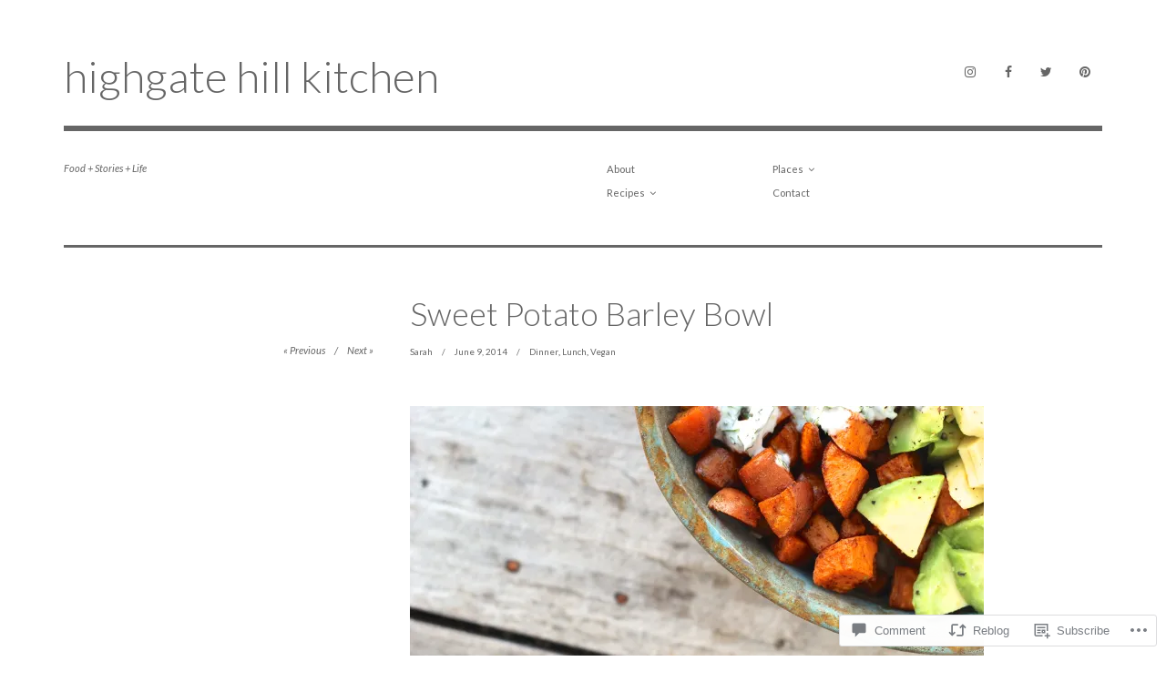

--- FILE ---
content_type: text/html; charset=UTF-8
request_url: https://highgatehillkitchen.com/2014/06/09/sweet-potato-barley-bowl/?replytocom=473
body_size: 32125
content:
<!DOCTYPE html>
<html class="no-js" lang="en">
<head>
<meta charset="UTF-8">
<meta name="viewport" content="width=device-width, initial-scale=1">
<link rel="profile" href="http://gmpg.org/xfn/11">
<link rel="pingback" href="https://highgatehillkitchen.com/xmlrpc.php">
<title>Sweet Potato Barley Bowl &#8211; highgate hill kitchen</title>
<script type="text/javascript">
  WebFontConfig = {"google":{"families":["Lato:300:latin,latin-ext","Lato:r,i,b,bi:latin,latin-ext"]},"api_url":"https:\/\/fonts-api.wp.com\/css"};
  (function() {
    var wf = document.createElement('script');
    wf.src = '/wp-content/plugins/custom-fonts/js/webfont.js';
    wf.type = 'text/javascript';
    wf.async = 'true';
    var s = document.getElementsByTagName('script')[0];
    s.parentNode.insertBefore(wf, s);
	})();
</script><style id="jetpack-custom-fonts-css">.wf-active html{font-family:"Lato",sans-serif}.wf-active small{font-size:56%}.wf-active sub, .wf-active sup{font-size:52.5%}.wf-active code, .wf-active kbd, .wf-active pre, .wf-active samp{font-size:0.7em}.wf-active body, .wf-active button, .wf-active input, .wf-active select, .wf-active textarea{font-family:"Lato",sans-serif;font-size:11.2px;font-size:0.7rem}.wf-active pre{font-family:"Lato",sans-serif;font-size:10.5px;font-size:0.65625rem}.wf-active code, .wf-active kbd, .wf-active tt, .wf-active var{font-family:"Lato",sans-serif;font-size:10.5px;font-size:0.65625rem}.wf-active big{font-size:87.5%}.wf-active button, .wf-active input[type="button"], .wf-active input[type="reset"], .wf-active input[type="submit"]{font-family:"Lato",sans-serif}.wf-active body{font-family:"Lato",sans-serif;font-size:11.9px}.wf-active .screen-reader-text:focus{font-size:9.8px}.wf-active .site-description{font-family:"Lato",sans-serif;font-size:11.2px}.wf-active .main-navigation{font-size:0.7em}@media screen and (min-width: 881px){.wf-active .main-navigation{font-size:11.2px}}.wf-active .social-navigation > *{font-size:17.5px}@media screen and (min-width: 881px){.wf-active .social-navigation > *{font-size:14px}}.wf-active .entry-image .entry-image-caption{font-size:9.8px}.wf-active .entry-meta{font-size:9.8px}.wf-active .comment-content h5, .wf-active .entry-content h5{font-family:"Lato",sans-serif}.wf-active .comment-content h6, .wf-active .entry-content h6{font-family:"Lato",sans-serif}.wf-active .comment-content address, .wf-active .entry-content address{font-family:"Lato",sans-serif}.wf-active .comment-content blockquote, .wf-active .entry-content blockquote{font-family:"Lato",sans-serif;font-size:12.6px}.wf-active .comment-content q, .wf-active .entry-content q{font-family:"Lato",sans-serif;font-size:12.6px}.wf-active .comment-content cite, .wf-active .entry-content cite{font-family:"Lato",sans-serif}.wf-active .page-links strong{font-size:10.5px}.wf-active .archive .taxonomy-description, .wf-active .search .taxonomy-description{font-size:9.8px}.wf-active .card .entry-content{font-size:12.6px}.wf-active .sd-rating .rating-msg{font-size:9.1px}.wf-active #infinite-handle span button{font-family:"Lato",sans-serif}.wf-active #infinite-handle span button:active, .wf-active #infinite-handle span button:focus, .wf-active #infinite-handle span button:hover{font-family:"Lato",sans-serif}.wf-active .posts-navigation a{font-size:11.2px}.wf-active .site-main .comment-navigation, .wf-active .site-main .post-navigation{font-family:"Lato",sans-serif;font-size:11.2px}@media screen and (min-width: 881px){.wf-active .site-main .post-navigation .meta-nav-title{font-family:"Lato",sans-serif}}.wf-active .bypostauthor .fn:before{font-size:10.5px}@media screen and (max-width: 881px){.wf-active .comment .comment-author{font-size:14px}}@media screen and (max-width: 881px){.wf-active .comment .comment-metadata{font-size:9.8px}}@media screen and (max-width: 881px){.wf-active .comment .reply{font-size:9.8px}}@media screen and (min-width: 881px){.wf-active .bypostauthor .fn:before{font-size:14px}}@media screen and (min-width: 881px){.wf-active .no-comments{font-family:"Lato",sans-serif}}.wf-active .comment .comment-reply-title a{font-family:"Lato",sans-serif;font-size:9.8px}.wf-active .widget_calendar caption{font-size:11.2px}.wf-active .widget_tag_cloud a[style]{font-size:11.2px}.wf-active .widget_recent_entries li .post-date{font-size:9.8px}.wf-active .site-footer .site-info{font-family:"Lato",sans-serif;font-size:11.2px}.wf-active .wpcom-reblog-snapshot .reblog-post:before{font-size:10.5px}@media screen and (min-width: 881px){.wf-active .wpcom-reblog-snapshot .reblog-post:before{font-size:14px}}.wf-active h1{font-style:normal;font-weight:300}.wf-active h1, .wf-active h2, .wf-active h3, .wf-active h4, .wf-active h5, .wf-active h6{font-family:"Lato",sans-serif;font-weight:300;font-style:normal}.wf-active h1{font-style:normal;font-weight:300}.wf-active h2{font-style:normal;font-weight:300}.wf-active h3{font-style:normal;font-weight:300}.wf-active h4, .wf-active h5, .wf-active h6{font-style:normal;font-weight:300}.wf-active .site-title{font-family:"Lato",sans-serif;font-weight:300;font-style:normal}@media screen and (min-width: 881px){.wf-active .site-title{font-style:normal;font-weight:300}}.wf-active .entry-title{font-style:normal;font-weight:300}.wf-active .comment-content thead th, .wf-active .entry-content thead th{font-family:"Lato",sans-serif;font-weight:300;font-style:normal}.wf-active .site-feature .entry-header .entry-title{font-style:normal;font-weight:300}@media screen and (min-width: 881px){.wf-active .site-feature .entry-header .entry-title{font-style:normal;font-weight:300}}.wf-active .author-box h3{font-family:"Lato",sans-serif;font-weight:300;font-style:normal}.wf-active .single .hentry .entry-title{font-style:normal;font-weight:300}@media screen and (min-width: 881px){.wf-active .single .hentry .entry-title{font-style:normal;font-weight:300}}.wf-active .page .page .entry-title{font-style:normal;font-weight:300}@media screen and (min-width: 881px){.wf-active .page .page .entry-title{font-style:normal;font-weight:300}}.wf-active .archive .page-header .page-title, .wf-active .search .page-header .page-title{font-family:"Lato",sans-serif;font-weight:300;font-style:normal}.wf-active .card .entry-title{font-style:normal;font-weight:300}.wf-active .error404 .page-title{font-style:normal;font-weight:300}.wf-active .wp-caption .wp-caption-text{font-style:normal;font-weight:300}.wf-active .gallery-caption{font-style:normal;font-weight:300}.wf-active .widget-title{font-family:"Lato",sans-serif;font-weight:300;font-style:normal}.wf-active .widget_calendar thead th, .wf-active .top_rated .pd_top_rated_holder_posts #top_posts a, .wf-active .widget_goodreads div[class^="gr_custom_title"]{font-family:"Lato",sans-serif;font-weight:300;font-style:normal}.wf-active div.sharedaddy h3.sd-title, .wf-active .sd-rating h3.sd-title{font-family:"Lato",sans-serif;font-weight:300;font-style:normal}.wf-active div#jp-relatedposts h3.jp-relatedposts-headline em{font-family:"Lato",sans-serif;font-weight:300;font-style:normal}.wf-active div#jp-relatedposts div.jp-relatedposts-items-visual h4.jp-relatedposts-post-title, .wf-active div#jp-relatedposts div.jp-relatedposts-items-visual h4.jp-relatedposts-post-title a{font-family:"Lato",sans-serif;font-weight:300;font-style:normal}</style>
<meta name='robots' content='max-image-preview:large, noindex, follow' />
<script>document.documentElement.className = document.documentElement.className.replace("no-js","js");</script>

<!-- Async WordPress.com Remote Login -->
<script id="wpcom_remote_login_js">
var wpcom_remote_login_extra_auth = '';
function wpcom_remote_login_remove_dom_node_id( element_id ) {
	var dom_node = document.getElementById( element_id );
	if ( dom_node ) { dom_node.parentNode.removeChild( dom_node ); }
}
function wpcom_remote_login_remove_dom_node_classes( class_name ) {
	var dom_nodes = document.querySelectorAll( '.' + class_name );
	for ( var i = 0; i < dom_nodes.length; i++ ) {
		dom_nodes[ i ].parentNode.removeChild( dom_nodes[ i ] );
	}
}
function wpcom_remote_login_final_cleanup() {
	wpcom_remote_login_remove_dom_node_classes( "wpcom_remote_login_msg" );
	wpcom_remote_login_remove_dom_node_id( "wpcom_remote_login_key" );
	wpcom_remote_login_remove_dom_node_id( "wpcom_remote_login_validate" );
	wpcom_remote_login_remove_dom_node_id( "wpcom_remote_login_js" );
	wpcom_remote_login_remove_dom_node_id( "wpcom_request_access_iframe" );
	wpcom_remote_login_remove_dom_node_id( "wpcom_request_access_styles" );
}

// Watch for messages back from the remote login
window.addEventListener( "message", function( e ) {
	if ( e.origin === "https://r-login.wordpress.com" ) {
		var data = {};
		try {
			data = JSON.parse( e.data );
		} catch( e ) {
			wpcom_remote_login_final_cleanup();
			return;
		}

		if ( data.msg === 'LOGIN' ) {
			// Clean up the login check iframe
			wpcom_remote_login_remove_dom_node_id( "wpcom_remote_login_key" );

			var id_regex = new RegExp( /^[0-9]+$/ );
			var token_regex = new RegExp( /^.*|.*|.*$/ );
			if (
				token_regex.test( data.token )
				&& id_regex.test( data.wpcomid )
			) {
				// We have everything we need to ask for a login
				var script = document.createElement( "script" );
				script.setAttribute( "id", "wpcom_remote_login_validate" );
				script.src = '/remote-login.php?wpcom_remote_login=validate'
					+ '&wpcomid=' + data.wpcomid
					+ '&token=' + encodeURIComponent( data.token )
					+ '&host=' + window.location.protocol
					+ '//' + window.location.hostname
					+ '&postid=703'
					+ '&is_singular=1';
				document.body.appendChild( script );
			}

			return;
		}

		// Safari ITP, not logged in, so redirect
		if ( data.msg === 'LOGIN-REDIRECT' ) {
			window.location = 'https://wordpress.com/log-in?redirect_to=' + window.location.href;
			return;
		}

		// Safari ITP, storage access failed, remove the request
		if ( data.msg === 'LOGIN-REMOVE' ) {
			var css_zap = 'html { -webkit-transition: margin-top 1s; transition: margin-top 1s; } /* 9001 */ html { margin-top: 0 !important; } * html body { margin-top: 0 !important; } @media screen and ( max-width: 782px ) { html { margin-top: 0 !important; } * html body { margin-top: 0 !important; } }';
			var style_zap = document.createElement( 'style' );
			style_zap.type = 'text/css';
			style_zap.appendChild( document.createTextNode( css_zap ) );
			document.body.appendChild( style_zap );

			var e = document.getElementById( 'wpcom_request_access_iframe' );
			e.parentNode.removeChild( e );

			document.cookie = 'wordpress_com_login_access=denied; path=/; max-age=31536000';

			return;
		}

		// Safari ITP
		if ( data.msg === 'REQUEST_ACCESS' ) {
			console.log( 'request access: safari' );

			// Check ITP iframe enable/disable knob
			if ( wpcom_remote_login_extra_auth !== 'safari_itp_iframe' ) {
				return;
			}

			// If we are in a "private window" there is no ITP.
			var private_window = false;
			try {
				var opendb = window.openDatabase( null, null, null, null );
			} catch( e ) {
				private_window = true;
			}

			if ( private_window ) {
				console.log( 'private window' );
				return;
			}

			var iframe = document.createElement( 'iframe' );
			iframe.id = 'wpcom_request_access_iframe';
			iframe.setAttribute( 'scrolling', 'no' );
			iframe.setAttribute( 'sandbox', 'allow-storage-access-by-user-activation allow-scripts allow-same-origin allow-top-navigation-by-user-activation' );
			iframe.src = 'https://r-login.wordpress.com/remote-login.php?wpcom_remote_login=request_access&origin=' + encodeURIComponent( data.origin ) + '&wpcomid=' + encodeURIComponent( data.wpcomid );

			var css = 'html { -webkit-transition: margin-top 1s; transition: margin-top 1s; } /* 9001 */ html { margin-top: 46px !important; } * html body { margin-top: 46px !important; } @media screen and ( max-width: 660px ) { html { margin-top: 71px !important; } * html body { margin-top: 71px !important; } #wpcom_request_access_iframe { display: block; height: 71px !important; } } #wpcom_request_access_iframe { border: 0px; height: 46px; position: fixed; top: 0; left: 0; width: 100%; min-width: 100%; z-index: 99999; background: #23282d; } ';

			var style = document.createElement( 'style' );
			style.type = 'text/css';
			style.id = 'wpcom_request_access_styles';
			style.appendChild( document.createTextNode( css ) );
			document.body.appendChild( style );

			document.body.appendChild( iframe );
		}

		if ( data.msg === 'DONE' ) {
			wpcom_remote_login_final_cleanup();
		}
	}
}, false );

// Inject the remote login iframe after the page has had a chance to load
// more critical resources
window.addEventListener( "DOMContentLoaded", function( e ) {
	var iframe = document.createElement( "iframe" );
	iframe.style.display = "none";
	iframe.setAttribute( "scrolling", "no" );
	iframe.setAttribute( "id", "wpcom_remote_login_key" );
	iframe.src = "https://r-login.wordpress.com/remote-login.php"
		+ "?wpcom_remote_login=key"
		+ "&origin=aHR0cHM6Ly9oaWdoZ2F0ZWhpbGxraXRjaGVuLmNvbQ%3D%3D"
		+ "&wpcomid=60897604"
		+ "&time=" + Math.floor( Date.now() / 1000 );
	document.body.appendChild( iframe );
}, false );
</script>
<link rel='dns-prefetch' href='//s0.wp.com' />
<link rel='dns-prefetch' href='//widgets.wp.com' />
<link rel="alternate" type="application/rss+xml" title="highgate hill kitchen &raquo; Feed" href="https://highgatehillkitchen.com/feed/" />
<link rel="alternate" type="application/rss+xml" title="highgate hill kitchen &raquo; Comments Feed" href="https://highgatehillkitchen.com/comments/feed/" />
<link rel="alternate" type="application/rss+xml" title="highgate hill kitchen &raquo; Sweet Potato Barley&nbsp;Bowl Comments Feed" href="https://highgatehillkitchen.com/2014/06/09/sweet-potato-barley-bowl/feed/" />
	<script type="text/javascript">
		/* <![CDATA[ */
		function addLoadEvent(func) {
			var oldonload = window.onload;
			if (typeof window.onload != 'function') {
				window.onload = func;
			} else {
				window.onload = function () {
					oldonload();
					func();
				}
			}
		}
		/* ]]> */
	</script>
	<link crossorigin='anonymous' rel='stylesheet' id='all-css-0-1' href='/_static/??-eJxtzEkKgDAQRNELGZs4EDfiWUJsxMzYHby+RARB3BQ8KD6cWZgUGSNDKCL7su2RwCJnbdxjCCnVWYtHggO9ZlxFTsQftYaogf+k3x2+4Vv1voRZqrHvpkHJwV5glDTa&cssminify=yes' type='text/css' media='all' />
<style id='wp-emoji-styles-inline-css'>

	img.wp-smiley, img.emoji {
		display: inline !important;
		border: none !important;
		box-shadow: none !important;
		height: 1em !important;
		width: 1em !important;
		margin: 0 0.07em !important;
		vertical-align: -0.1em !important;
		background: none !important;
		padding: 0 !important;
	}
/*# sourceURL=wp-emoji-styles-inline-css */
</style>
<link crossorigin='anonymous' rel='stylesheet' id='all-css-2-1' href='/wp-content/plugins/gutenberg-core/v22.2.0/build/styles/block-library/style.css?m=1764855221i&cssminify=yes' type='text/css' media='all' />
<style id='wp-block-library-inline-css'>
.has-text-align-justify {
	text-align:justify;
}
.has-text-align-justify{text-align:justify;}

/*# sourceURL=wp-block-library-inline-css */
</style><style id='global-styles-inline-css'>
:root{--wp--preset--aspect-ratio--square: 1;--wp--preset--aspect-ratio--4-3: 4/3;--wp--preset--aspect-ratio--3-4: 3/4;--wp--preset--aspect-ratio--3-2: 3/2;--wp--preset--aspect-ratio--2-3: 2/3;--wp--preset--aspect-ratio--16-9: 16/9;--wp--preset--aspect-ratio--9-16: 9/16;--wp--preset--color--black: #000000;--wp--preset--color--cyan-bluish-gray: #abb8c3;--wp--preset--color--white: #ffffff;--wp--preset--color--pale-pink: #f78da7;--wp--preset--color--vivid-red: #cf2e2e;--wp--preset--color--luminous-vivid-orange: #ff6900;--wp--preset--color--luminous-vivid-amber: #fcb900;--wp--preset--color--light-green-cyan: #7bdcb5;--wp--preset--color--vivid-green-cyan: #00d084;--wp--preset--color--pale-cyan-blue: #8ed1fc;--wp--preset--color--vivid-cyan-blue: #0693e3;--wp--preset--color--vivid-purple: #9b51e0;--wp--preset--color--dark-gray: #666666;--wp--preset--color--medium-gray: #999999;--wp--preset--color--light-gray: #cccccc;--wp--preset--color--red: #f35029;--wp--preset--color--dark-red: #aa2e11;--wp--preset--gradient--vivid-cyan-blue-to-vivid-purple: linear-gradient(135deg,rgb(6,147,227) 0%,rgb(155,81,224) 100%);--wp--preset--gradient--light-green-cyan-to-vivid-green-cyan: linear-gradient(135deg,rgb(122,220,180) 0%,rgb(0,208,130) 100%);--wp--preset--gradient--luminous-vivid-amber-to-luminous-vivid-orange: linear-gradient(135deg,rgb(252,185,0) 0%,rgb(255,105,0) 100%);--wp--preset--gradient--luminous-vivid-orange-to-vivid-red: linear-gradient(135deg,rgb(255,105,0) 0%,rgb(207,46,46) 100%);--wp--preset--gradient--very-light-gray-to-cyan-bluish-gray: linear-gradient(135deg,rgb(238,238,238) 0%,rgb(169,184,195) 100%);--wp--preset--gradient--cool-to-warm-spectrum: linear-gradient(135deg,rgb(74,234,220) 0%,rgb(151,120,209) 20%,rgb(207,42,186) 40%,rgb(238,44,130) 60%,rgb(251,105,98) 80%,rgb(254,248,76) 100%);--wp--preset--gradient--blush-light-purple: linear-gradient(135deg,rgb(255,206,236) 0%,rgb(152,150,240) 100%);--wp--preset--gradient--blush-bordeaux: linear-gradient(135deg,rgb(254,205,165) 0%,rgb(254,45,45) 50%,rgb(107,0,62) 100%);--wp--preset--gradient--luminous-dusk: linear-gradient(135deg,rgb(255,203,112) 0%,rgb(199,81,192) 50%,rgb(65,88,208) 100%);--wp--preset--gradient--pale-ocean: linear-gradient(135deg,rgb(255,245,203) 0%,rgb(182,227,212) 50%,rgb(51,167,181) 100%);--wp--preset--gradient--electric-grass: linear-gradient(135deg,rgb(202,248,128) 0%,rgb(113,206,126) 100%);--wp--preset--gradient--midnight: linear-gradient(135deg,rgb(2,3,129) 0%,rgb(40,116,252) 100%);--wp--preset--font-size--small: 13px;--wp--preset--font-size--medium: 20px;--wp--preset--font-size--large: 36px;--wp--preset--font-size--x-large: 42px;--wp--preset--font-family--albert-sans: 'Albert Sans', sans-serif;--wp--preset--font-family--alegreya: Alegreya, serif;--wp--preset--font-family--arvo: Arvo, serif;--wp--preset--font-family--bodoni-moda: 'Bodoni Moda', serif;--wp--preset--font-family--bricolage-grotesque: 'Bricolage Grotesque', sans-serif;--wp--preset--font-family--cabin: Cabin, sans-serif;--wp--preset--font-family--chivo: Chivo, sans-serif;--wp--preset--font-family--commissioner: Commissioner, sans-serif;--wp--preset--font-family--cormorant: Cormorant, serif;--wp--preset--font-family--courier-prime: 'Courier Prime', monospace;--wp--preset--font-family--crimson-pro: 'Crimson Pro', serif;--wp--preset--font-family--dm-mono: 'DM Mono', monospace;--wp--preset--font-family--dm-sans: 'DM Sans', sans-serif;--wp--preset--font-family--dm-serif-display: 'DM Serif Display', serif;--wp--preset--font-family--domine: Domine, serif;--wp--preset--font-family--eb-garamond: 'EB Garamond', serif;--wp--preset--font-family--epilogue: Epilogue, sans-serif;--wp--preset--font-family--fahkwang: Fahkwang, sans-serif;--wp--preset--font-family--figtree: Figtree, sans-serif;--wp--preset--font-family--fira-sans: 'Fira Sans', sans-serif;--wp--preset--font-family--fjalla-one: 'Fjalla One', sans-serif;--wp--preset--font-family--fraunces: Fraunces, serif;--wp--preset--font-family--gabarito: Gabarito, system-ui;--wp--preset--font-family--ibm-plex-mono: 'IBM Plex Mono', monospace;--wp--preset--font-family--ibm-plex-sans: 'IBM Plex Sans', sans-serif;--wp--preset--font-family--ibarra-real-nova: 'Ibarra Real Nova', serif;--wp--preset--font-family--instrument-serif: 'Instrument Serif', serif;--wp--preset--font-family--inter: Inter, sans-serif;--wp--preset--font-family--josefin-sans: 'Josefin Sans', sans-serif;--wp--preset--font-family--jost: Jost, sans-serif;--wp--preset--font-family--libre-baskerville: 'Libre Baskerville', serif;--wp--preset--font-family--libre-franklin: 'Libre Franklin', sans-serif;--wp--preset--font-family--literata: Literata, serif;--wp--preset--font-family--lora: Lora, serif;--wp--preset--font-family--merriweather: Merriweather, serif;--wp--preset--font-family--montserrat: Montserrat, sans-serif;--wp--preset--font-family--newsreader: Newsreader, serif;--wp--preset--font-family--noto-sans-mono: 'Noto Sans Mono', sans-serif;--wp--preset--font-family--nunito: Nunito, sans-serif;--wp--preset--font-family--open-sans: 'Open Sans', sans-serif;--wp--preset--font-family--overpass: Overpass, sans-serif;--wp--preset--font-family--pt-serif: 'PT Serif', serif;--wp--preset--font-family--petrona: Petrona, serif;--wp--preset--font-family--piazzolla: Piazzolla, serif;--wp--preset--font-family--playfair-display: 'Playfair Display', serif;--wp--preset--font-family--plus-jakarta-sans: 'Plus Jakarta Sans', sans-serif;--wp--preset--font-family--poppins: Poppins, sans-serif;--wp--preset--font-family--raleway: Raleway, sans-serif;--wp--preset--font-family--roboto: Roboto, sans-serif;--wp--preset--font-family--roboto-slab: 'Roboto Slab', serif;--wp--preset--font-family--rubik: Rubik, sans-serif;--wp--preset--font-family--rufina: Rufina, serif;--wp--preset--font-family--sora: Sora, sans-serif;--wp--preset--font-family--source-sans-3: 'Source Sans 3', sans-serif;--wp--preset--font-family--source-serif-4: 'Source Serif 4', serif;--wp--preset--font-family--space-mono: 'Space Mono', monospace;--wp--preset--font-family--syne: Syne, sans-serif;--wp--preset--font-family--texturina: Texturina, serif;--wp--preset--font-family--urbanist: Urbanist, sans-serif;--wp--preset--font-family--work-sans: 'Work Sans', sans-serif;--wp--preset--spacing--20: 0.44rem;--wp--preset--spacing--30: 0.67rem;--wp--preset--spacing--40: 1rem;--wp--preset--spacing--50: 1.5rem;--wp--preset--spacing--60: 2.25rem;--wp--preset--spacing--70: 3.38rem;--wp--preset--spacing--80: 5.06rem;--wp--preset--shadow--natural: 6px 6px 9px rgba(0, 0, 0, 0.2);--wp--preset--shadow--deep: 12px 12px 50px rgba(0, 0, 0, 0.4);--wp--preset--shadow--sharp: 6px 6px 0px rgba(0, 0, 0, 0.2);--wp--preset--shadow--outlined: 6px 6px 0px -3px rgb(255, 255, 255), 6px 6px rgb(0, 0, 0);--wp--preset--shadow--crisp: 6px 6px 0px rgb(0, 0, 0);}:where(.is-layout-flex){gap: 0.5em;}:where(.is-layout-grid){gap: 0.5em;}body .is-layout-flex{display: flex;}.is-layout-flex{flex-wrap: wrap;align-items: center;}.is-layout-flex > :is(*, div){margin: 0;}body .is-layout-grid{display: grid;}.is-layout-grid > :is(*, div){margin: 0;}:where(.wp-block-columns.is-layout-flex){gap: 2em;}:where(.wp-block-columns.is-layout-grid){gap: 2em;}:where(.wp-block-post-template.is-layout-flex){gap: 1.25em;}:where(.wp-block-post-template.is-layout-grid){gap: 1.25em;}.has-black-color{color: var(--wp--preset--color--black) !important;}.has-cyan-bluish-gray-color{color: var(--wp--preset--color--cyan-bluish-gray) !important;}.has-white-color{color: var(--wp--preset--color--white) !important;}.has-pale-pink-color{color: var(--wp--preset--color--pale-pink) !important;}.has-vivid-red-color{color: var(--wp--preset--color--vivid-red) !important;}.has-luminous-vivid-orange-color{color: var(--wp--preset--color--luminous-vivid-orange) !important;}.has-luminous-vivid-amber-color{color: var(--wp--preset--color--luminous-vivid-amber) !important;}.has-light-green-cyan-color{color: var(--wp--preset--color--light-green-cyan) !important;}.has-vivid-green-cyan-color{color: var(--wp--preset--color--vivid-green-cyan) !important;}.has-pale-cyan-blue-color{color: var(--wp--preset--color--pale-cyan-blue) !important;}.has-vivid-cyan-blue-color{color: var(--wp--preset--color--vivid-cyan-blue) !important;}.has-vivid-purple-color{color: var(--wp--preset--color--vivid-purple) !important;}.has-black-background-color{background-color: var(--wp--preset--color--black) !important;}.has-cyan-bluish-gray-background-color{background-color: var(--wp--preset--color--cyan-bluish-gray) !important;}.has-white-background-color{background-color: var(--wp--preset--color--white) !important;}.has-pale-pink-background-color{background-color: var(--wp--preset--color--pale-pink) !important;}.has-vivid-red-background-color{background-color: var(--wp--preset--color--vivid-red) !important;}.has-luminous-vivid-orange-background-color{background-color: var(--wp--preset--color--luminous-vivid-orange) !important;}.has-luminous-vivid-amber-background-color{background-color: var(--wp--preset--color--luminous-vivid-amber) !important;}.has-light-green-cyan-background-color{background-color: var(--wp--preset--color--light-green-cyan) !important;}.has-vivid-green-cyan-background-color{background-color: var(--wp--preset--color--vivid-green-cyan) !important;}.has-pale-cyan-blue-background-color{background-color: var(--wp--preset--color--pale-cyan-blue) !important;}.has-vivid-cyan-blue-background-color{background-color: var(--wp--preset--color--vivid-cyan-blue) !important;}.has-vivid-purple-background-color{background-color: var(--wp--preset--color--vivid-purple) !important;}.has-black-border-color{border-color: var(--wp--preset--color--black) !important;}.has-cyan-bluish-gray-border-color{border-color: var(--wp--preset--color--cyan-bluish-gray) !important;}.has-white-border-color{border-color: var(--wp--preset--color--white) !important;}.has-pale-pink-border-color{border-color: var(--wp--preset--color--pale-pink) !important;}.has-vivid-red-border-color{border-color: var(--wp--preset--color--vivid-red) !important;}.has-luminous-vivid-orange-border-color{border-color: var(--wp--preset--color--luminous-vivid-orange) !important;}.has-luminous-vivid-amber-border-color{border-color: var(--wp--preset--color--luminous-vivid-amber) !important;}.has-light-green-cyan-border-color{border-color: var(--wp--preset--color--light-green-cyan) !important;}.has-vivid-green-cyan-border-color{border-color: var(--wp--preset--color--vivid-green-cyan) !important;}.has-pale-cyan-blue-border-color{border-color: var(--wp--preset--color--pale-cyan-blue) !important;}.has-vivid-cyan-blue-border-color{border-color: var(--wp--preset--color--vivid-cyan-blue) !important;}.has-vivid-purple-border-color{border-color: var(--wp--preset--color--vivid-purple) !important;}.has-vivid-cyan-blue-to-vivid-purple-gradient-background{background: var(--wp--preset--gradient--vivid-cyan-blue-to-vivid-purple) !important;}.has-light-green-cyan-to-vivid-green-cyan-gradient-background{background: var(--wp--preset--gradient--light-green-cyan-to-vivid-green-cyan) !important;}.has-luminous-vivid-amber-to-luminous-vivid-orange-gradient-background{background: var(--wp--preset--gradient--luminous-vivid-amber-to-luminous-vivid-orange) !important;}.has-luminous-vivid-orange-to-vivid-red-gradient-background{background: var(--wp--preset--gradient--luminous-vivid-orange-to-vivid-red) !important;}.has-very-light-gray-to-cyan-bluish-gray-gradient-background{background: var(--wp--preset--gradient--very-light-gray-to-cyan-bluish-gray) !important;}.has-cool-to-warm-spectrum-gradient-background{background: var(--wp--preset--gradient--cool-to-warm-spectrum) !important;}.has-blush-light-purple-gradient-background{background: var(--wp--preset--gradient--blush-light-purple) !important;}.has-blush-bordeaux-gradient-background{background: var(--wp--preset--gradient--blush-bordeaux) !important;}.has-luminous-dusk-gradient-background{background: var(--wp--preset--gradient--luminous-dusk) !important;}.has-pale-ocean-gradient-background{background: var(--wp--preset--gradient--pale-ocean) !important;}.has-electric-grass-gradient-background{background: var(--wp--preset--gradient--electric-grass) !important;}.has-midnight-gradient-background{background: var(--wp--preset--gradient--midnight) !important;}.has-small-font-size{font-size: var(--wp--preset--font-size--small) !important;}.has-medium-font-size{font-size: var(--wp--preset--font-size--medium) !important;}.has-large-font-size{font-size: var(--wp--preset--font-size--large) !important;}.has-x-large-font-size{font-size: var(--wp--preset--font-size--x-large) !important;}.has-albert-sans-font-family{font-family: var(--wp--preset--font-family--albert-sans) !important;}.has-alegreya-font-family{font-family: var(--wp--preset--font-family--alegreya) !important;}.has-arvo-font-family{font-family: var(--wp--preset--font-family--arvo) !important;}.has-bodoni-moda-font-family{font-family: var(--wp--preset--font-family--bodoni-moda) !important;}.has-bricolage-grotesque-font-family{font-family: var(--wp--preset--font-family--bricolage-grotesque) !important;}.has-cabin-font-family{font-family: var(--wp--preset--font-family--cabin) !important;}.has-chivo-font-family{font-family: var(--wp--preset--font-family--chivo) !important;}.has-commissioner-font-family{font-family: var(--wp--preset--font-family--commissioner) !important;}.has-cormorant-font-family{font-family: var(--wp--preset--font-family--cormorant) !important;}.has-courier-prime-font-family{font-family: var(--wp--preset--font-family--courier-prime) !important;}.has-crimson-pro-font-family{font-family: var(--wp--preset--font-family--crimson-pro) !important;}.has-dm-mono-font-family{font-family: var(--wp--preset--font-family--dm-mono) !important;}.has-dm-sans-font-family{font-family: var(--wp--preset--font-family--dm-sans) !important;}.has-dm-serif-display-font-family{font-family: var(--wp--preset--font-family--dm-serif-display) !important;}.has-domine-font-family{font-family: var(--wp--preset--font-family--domine) !important;}.has-eb-garamond-font-family{font-family: var(--wp--preset--font-family--eb-garamond) !important;}.has-epilogue-font-family{font-family: var(--wp--preset--font-family--epilogue) !important;}.has-fahkwang-font-family{font-family: var(--wp--preset--font-family--fahkwang) !important;}.has-figtree-font-family{font-family: var(--wp--preset--font-family--figtree) !important;}.has-fira-sans-font-family{font-family: var(--wp--preset--font-family--fira-sans) !important;}.has-fjalla-one-font-family{font-family: var(--wp--preset--font-family--fjalla-one) !important;}.has-fraunces-font-family{font-family: var(--wp--preset--font-family--fraunces) !important;}.has-gabarito-font-family{font-family: var(--wp--preset--font-family--gabarito) !important;}.has-ibm-plex-mono-font-family{font-family: var(--wp--preset--font-family--ibm-plex-mono) !important;}.has-ibm-plex-sans-font-family{font-family: var(--wp--preset--font-family--ibm-plex-sans) !important;}.has-ibarra-real-nova-font-family{font-family: var(--wp--preset--font-family--ibarra-real-nova) !important;}.has-instrument-serif-font-family{font-family: var(--wp--preset--font-family--instrument-serif) !important;}.has-inter-font-family{font-family: var(--wp--preset--font-family--inter) !important;}.has-josefin-sans-font-family{font-family: var(--wp--preset--font-family--josefin-sans) !important;}.has-jost-font-family{font-family: var(--wp--preset--font-family--jost) !important;}.has-libre-baskerville-font-family{font-family: var(--wp--preset--font-family--libre-baskerville) !important;}.has-libre-franklin-font-family{font-family: var(--wp--preset--font-family--libre-franklin) !important;}.has-literata-font-family{font-family: var(--wp--preset--font-family--literata) !important;}.has-lora-font-family{font-family: var(--wp--preset--font-family--lora) !important;}.has-merriweather-font-family{font-family: var(--wp--preset--font-family--merriweather) !important;}.has-montserrat-font-family{font-family: var(--wp--preset--font-family--montserrat) !important;}.has-newsreader-font-family{font-family: var(--wp--preset--font-family--newsreader) !important;}.has-noto-sans-mono-font-family{font-family: var(--wp--preset--font-family--noto-sans-mono) !important;}.has-nunito-font-family{font-family: var(--wp--preset--font-family--nunito) !important;}.has-open-sans-font-family{font-family: var(--wp--preset--font-family--open-sans) !important;}.has-overpass-font-family{font-family: var(--wp--preset--font-family--overpass) !important;}.has-pt-serif-font-family{font-family: var(--wp--preset--font-family--pt-serif) !important;}.has-petrona-font-family{font-family: var(--wp--preset--font-family--petrona) !important;}.has-piazzolla-font-family{font-family: var(--wp--preset--font-family--piazzolla) !important;}.has-playfair-display-font-family{font-family: var(--wp--preset--font-family--playfair-display) !important;}.has-plus-jakarta-sans-font-family{font-family: var(--wp--preset--font-family--plus-jakarta-sans) !important;}.has-poppins-font-family{font-family: var(--wp--preset--font-family--poppins) !important;}.has-raleway-font-family{font-family: var(--wp--preset--font-family--raleway) !important;}.has-roboto-font-family{font-family: var(--wp--preset--font-family--roboto) !important;}.has-roboto-slab-font-family{font-family: var(--wp--preset--font-family--roboto-slab) !important;}.has-rubik-font-family{font-family: var(--wp--preset--font-family--rubik) !important;}.has-rufina-font-family{font-family: var(--wp--preset--font-family--rufina) !important;}.has-sora-font-family{font-family: var(--wp--preset--font-family--sora) !important;}.has-source-sans-3-font-family{font-family: var(--wp--preset--font-family--source-sans-3) !important;}.has-source-serif-4-font-family{font-family: var(--wp--preset--font-family--source-serif-4) !important;}.has-space-mono-font-family{font-family: var(--wp--preset--font-family--space-mono) !important;}.has-syne-font-family{font-family: var(--wp--preset--font-family--syne) !important;}.has-texturina-font-family{font-family: var(--wp--preset--font-family--texturina) !important;}.has-urbanist-font-family{font-family: var(--wp--preset--font-family--urbanist) !important;}.has-work-sans-font-family{font-family: var(--wp--preset--font-family--work-sans) !important;}
/*# sourceURL=global-styles-inline-css */
</style>

<style id='classic-theme-styles-inline-css'>
/*! This file is auto-generated */
.wp-block-button__link{color:#fff;background-color:#32373c;border-radius:9999px;box-shadow:none;text-decoration:none;padding:calc(.667em + 2px) calc(1.333em + 2px);font-size:1.125em}.wp-block-file__button{background:#32373c;color:#fff;text-decoration:none}
/*# sourceURL=/wp-includes/css/classic-themes.min.css */
</style>
<link crossorigin='anonymous' rel='stylesheet' id='all-css-4-1' href='/_static/??-eJx9j8EOwjAIhl/IyvTgvBgfxXQtmZ2jbQrdfHxZll3U7ELgh48fYM7GpSgYBaiaPNY+RAaXCqpO2QroBKEPFkckHTs65gP8x+bgexTFecuN4HsfyWpjui4XZDYaKVQy8lQv3uMGlGzdy6i0rlgbQCnFrfmYMPpUwFZJZEWC+8GAi4OuhtHDhKVTaxWXN/m7Xo650+3UXprm3J6a6/ABpBt3RQ==&cssminify=yes' type='text/css' media='all' />
<link rel='stylesheet' id='verbum-gutenberg-css-css' href='https://widgets.wp.com/verbum-block-editor/block-editor.css?ver=1738686361' media='all' />
<link crossorigin='anonymous' rel='stylesheet' id='all-css-6-1' href='/_static/??-eJyNjlEKwjAMQC9kDaND8UM8SxuyWm2bsrSU3d4OfxyC7i+PvBcCLSvkVCgVKHeKJJCrhZmsCSYhwdSXyjQSjls4osgB/uVSlrBTtYHxKftcn/B9WrWMHL+iWFUO1fkkaxTY9dFBtz7wV+SIVX/HFM9pA2oKxs9reovX4TwOp4vWo368AKNNejU=&cssminify=yes' type='text/css' media='all' />
<style id='rebalance-style-inline-css'>
.entry-tags { clip: rect(1px, 1px, 1px, 1px); height: 1px; position: absolute; overflow: hidden; width: 1px; }
/*# sourceURL=rebalance-style-inline-css */
</style>
<link crossorigin='anonymous' rel='stylesheet' id='print-css-7-1' href='/wp-content/mu-plugins/global-print/global-print.css?m=1465851035i&cssminify=yes' type='text/css' media='print' />
<style id='jetpack-global-styles-frontend-style-inline-css'>
:root { --font-headings: unset; --font-base: unset; --font-headings-default: -apple-system,BlinkMacSystemFont,"Segoe UI",Roboto,Oxygen-Sans,Ubuntu,Cantarell,"Helvetica Neue",sans-serif; --font-base-default: -apple-system,BlinkMacSystemFont,"Segoe UI",Roboto,Oxygen-Sans,Ubuntu,Cantarell,"Helvetica Neue",sans-serif;}
/*# sourceURL=jetpack-global-styles-frontend-style-inline-css */
</style>
<link crossorigin='anonymous' rel='stylesheet' id='all-css-10-1' href='/_static/??-eJyNjcEKwjAQRH/IuFRT6kX8FNkmS5K6yQY3Qfx7bfEiXrwM82B4A49qnJRGpUHupnIPqSgs1Cq624chi6zhO5OCRryTR++fW00l7J3qDv43XVNxoOISsmEJol/wY2uR8vs3WggsM/I6uOTzMI3Hw8lOg11eUT1JKA==&cssminify=yes' type='text/css' media='all' />
<script type="text/javascript" id="jetpack_related-posts-js-extra">
/* <![CDATA[ */
var related_posts_js_options = {"post_heading":"h4"};
//# sourceURL=jetpack_related-posts-js-extra
/* ]]> */
</script>
<script type="text/javascript" id="wpcom-actionbar-placeholder-js-extra">
/* <![CDATA[ */
var actionbardata = {"siteID":"60897604","postID":"703","siteURL":"https://highgatehillkitchen.com","xhrURL":"https://highgatehillkitchen.com/wp-admin/admin-ajax.php","nonce":"6455fa68ac","isLoggedIn":"","statusMessage":"","subsEmailDefault":"instantly","proxyScriptUrl":"https://s0.wp.com/wp-content/js/wpcom-proxy-request.js?m=1513050504i&amp;ver=20211021","shortlink":"https://wp.me/p47wfq-bl","i18n":{"followedText":"New posts from this site will now appear in your \u003Ca href=\"https://wordpress.com/reader\"\u003EReader\u003C/a\u003E","foldBar":"Collapse this bar","unfoldBar":"Expand this bar","shortLinkCopied":"Shortlink copied to clipboard."}};
//# sourceURL=wpcom-actionbar-placeholder-js-extra
/* ]]> */
</script>
<script type="text/javascript" id="jetpack-mu-wpcom-settings-js-before">
/* <![CDATA[ */
var JETPACK_MU_WPCOM_SETTINGS = {"assetsUrl":"https://s0.wp.com/wp-content/mu-plugins/jetpack-mu-wpcom-plugin/moon/jetpack_vendor/automattic/jetpack-mu-wpcom/src/build/"};
//# sourceURL=jetpack-mu-wpcom-settings-js-before
/* ]]> */
</script>
<script crossorigin='anonymous' type='text/javascript'  src='/_static/??-eJx1jcEOwiAQRH/I7dYm6Mn4KabCpgFhQVhS+/digkk9eJpM5uUNrgl0ZCEWDBWSr4vlgo4kzfrRO4YYGW+WNd6r9QYz+VnIQIpFym8bguXBlQPuxK4xXiDl+Nq+W5P5aqh8RveslLcee8FfCIJdcjvt8DVcjmelxvE0Tcq9AV2gTlk='></script>
<script type="text/javascript" id="rlt-proxy-js-after">
/* <![CDATA[ */
	rltInitialize( {"token":null,"iframeOrigins":["https:\/\/widgets.wp.com"]} );
//# sourceURL=rlt-proxy-js-after
/* ]]> */
</script>
<link rel="EditURI" type="application/rsd+xml" title="RSD" href="https://highgatehillkitchen.wordpress.com/xmlrpc.php?rsd" />
<meta name="generator" content="WordPress.com" />
<link rel="canonical" href="https://highgatehillkitchen.com/2014/06/09/sweet-potato-barley-bowl/" />
<link rel='shortlink' href='https://wp.me/p47wfq-bl' />
<link rel="alternate" type="application/json+oembed" href="https://public-api.wordpress.com/oembed/?format=json&amp;url=https%3A%2F%2Fhighgatehillkitchen.com%2F2014%2F06%2F09%2Fsweet-potato-barley-bowl%2F&amp;for=wpcom-auto-discovery" /><link rel="alternate" type="application/xml+oembed" href="https://public-api.wordpress.com/oembed/?format=xml&amp;url=https%3A%2F%2Fhighgatehillkitchen.com%2F2014%2F06%2F09%2Fsweet-potato-barley-bowl%2F&amp;for=wpcom-auto-discovery" />
<!-- Jetpack Open Graph Tags -->
<meta property="og:type" content="article" />
<meta property="og:title" content="Sweet Potato Barley Bowl" />
<meta property="og:url" content="https://highgatehillkitchen.com/2014/06/09/sweet-potato-barley-bowl/" />
<meta property="og:description" content="This morning was one of those crisp bright winter mornings in Brisbane. Blue skies and clear fresh air, cool enough for a scarf, but warm enough so that by the time you walk down to the cafe you&amp;#8…" />
<meta property="article:published_time" content="2014-06-09T01:18:38+00:00" />
<meta property="article:modified_time" content="2014-06-09T01:18:38+00:00" />
<meta property="og:site_name" content="highgate hill kitchen" />
<meta property="og:image" content="https://highgatehillkitchen.com/wp-content/uploads/2014/06/barley-bowl-corner.jpg?w=630" />
<meta property="og:image:width" content="630" />
<meta property="og:image:height" content="420" />
<meta property="og:image:alt" content="barley-bowl-corner" />
<meta property="og:locale" content="en_US" />
<meta property="article:publisher" content="https://www.facebook.com/WordPresscom" />
<meta name="twitter:text:title" content="Sweet Potato Barley&nbsp;Bowl" />
<meta name="twitter:image" content="https://highgatehillkitchen.com/wp-content/uploads/2014/06/barley-bowl-corner.jpg?w=640" />
<meta name="twitter:image:alt" content="barley-bowl-corner" />
<meta name="twitter:card" content="summary_large_image" />

<!-- End Jetpack Open Graph Tags -->
<link rel="shortcut icon" type="image/x-icon" href="https://secure.gravatar.com/blavatar/9ef102cab2988211d1bf667d1bcdbfb44c32188941249978536b1b6f180f9fee?s=32" sizes="16x16" />
<link rel="icon" type="image/x-icon" href="https://secure.gravatar.com/blavatar/9ef102cab2988211d1bf667d1bcdbfb44c32188941249978536b1b6f180f9fee?s=32" sizes="16x16" />
<link rel="apple-touch-icon" href="https://secure.gravatar.com/blavatar/9ef102cab2988211d1bf667d1bcdbfb44c32188941249978536b1b6f180f9fee?s=114" />
<link rel='openid.server' href='https://highgatehillkitchen.com/?openidserver=1' />
<link rel='openid.delegate' href='https://highgatehillkitchen.com/' />
<link rel="search" type="application/opensearchdescription+xml" href="https://highgatehillkitchen.com/osd.xml" title="highgate hill kitchen" />
<link rel="search" type="application/opensearchdescription+xml" href="https://s1.wp.com/opensearch.xml" title="WordPress.com" />
<meta name="theme-color" content="#ffffff" />
<meta name="description" content="This morning was one of those crisp bright winter mornings in Brisbane. Blue skies and clear fresh air, cool enough for a scarf, but warm enough so that by the time you walk down to the cafe you&#039;ve shaken the cold out of your bones. We&#039;ve discovered a favourite new cafe on the corner, opposite&hellip;" />
<style type="text/css" id="custom-colors-css">body,
		button,
		input[type="button"],
		input[type="reset"],
		input[type="submit"],
		ins,
		mark,
		.main-navigation .children,
		.main-navigation .sub-menu,
		.main-navigation > div,
		.menu-toggle,
		.menu-toggle:focus,
		.entry-image .entry-image-caption,
		#infinite-handle span button,
		.comment .comment-reply-title a { background-color: #ffffff;}
.card:hover .entry-header,
		.card .entry-title a:hover,
		.card:hover .entry-title a:hover { border-color: #ffffff;}
button:active,
		button:focus,
		button:hover,
		input[type="button"]:active,
		input[type="button"]:focus,
		input[type="button"]:hover,
		input[type="reset"]:active,
		input[type="reset"]:focus,
		input[type="reset"]:hover,
		input[type="submit"]:active,
		input[type="submit"]:focus,
		input[type="submit"]:hover,
		pre,
		.page-links a:hover,
		.posts-navigation a:active,
		.posts-navigation a:hover,
		.site-feature .entry-header .entry-categories:after,
		.site-feature .entry-header .entry-meta,
		.site-feature .entry-header .entry-meta a,
		.site-feature .entry-header .entry-meta a:active,
		.site-feature .entry-header .entry-meta a:hover,
		.site-feature .entry-header .entry-summary,
		.site-feature .entry-header .entry-title a,
		.site-feature .entry-header a,
		.card:hover,
		.card:hover a,
		.card:hover a:active,
		.card:hover a:hover,
		.card:hover .entry-meta,
		.card:hover .entry-meta > span:after,
		.card:hover .sd-rating h3.sd-title,
		#infinite-handle span button:active,
		#infinite-handle span button:focus,
		#infinite-handle span button:hover,
		.widget_tag_cloud a[style]:active,
		.widget_tag_cloud a[style]:hover { color: #ffffff;}
button:active,
		button:focus,
		button:hover,
		input[type="button"]:active,
		input[type="button"]:focus,
		input[type="button"]:hover,
		input[type="reset"]:active,
		input[type="reset"]:focus,
		input[type="reset"]:hover,
		input[type="submit"]:active,
		input[type="submit"]:focus,
		input[type="submit"]:hover,
		hr,
		pre,
		.site-feature .entry-image-link,
		.card .entry-image,
		#infinite-handle span button:active,
		#infinite-handle span button:focus,
		#infinite-handle span button:hover,
		.page-links a:hover,
		.posts-navigation a:active,
		.posts-navigation a:hover,
		.widget_tag_cloud a[style]:active,
		.widget_tag_cloud a[style]:hover { background-color: #666666;}
.site-feature .entry-header { background-color: #4F4F4F;}
button,
		input[type="button"],
		input[type="email"],
		input[type="password"],
		input[type="reset"],
		input[type="search"],
		input[type="submit"],
		input[type="text"],
		input[type="url"],
		textarea,
		.site-heading,
		.site-branding,
		.site-footer,
		.site-main .comment-navigation .nav-links,
		.main-navigation .children,
		.main-navigation .sub-menu,
		.main-navigation .menu-item-has-children:hover,
		.main-navigation .page_item_has_children:hover,
		.main-navigation div > ul ul,
		.main-navigation ul ul > li:hover,
		.archive .page-header .page-title,
		.comment-respond p input,
		.comment-respond p textarea,
		.page-links a,
		.posts-navigation a,
		.search .page-header .page-title,
		.widget_tag_cloud a[style],
		.wpcom-reblog-snapshot .reblog-post,
		.entry-image .entry-image-caption,
		.main-navigation div > ul:last-child,
		.main-navigation div > ul:first-child,
		.page .page,
		.pingback .comment-body,
		.search .page-header,
		.search-no-results .page-content,
		.single #page .site-main,
		.single .site-main .post-navigation,
		.single-jetpack-portfolio .hentry,
		.archive .page-header,
		.author-meta,
		.card .entry-header,
		.card .entry-image-section,
		.comments-area,
		.entry-author,
		.error404 .not-found,
		#infinite-handle span button,
		#infinite-handle span button:active,
		#infinite-handle span button:focus,
		#infinite-handle span button:hover,
		#secondary { border-color: #666666;}
.single .site-main > .post-navigation,
		.site-main .comment-navigation .nav-links,
		.pingback .comment-body { border-color: #666666;}
.main-navigation .sub-menu:before,
		.main-navigation .children:before,
		.main-navigation li:after,
		.main-navigation li:after,
		.dropdown-toggle,
		.comment .children .comment-body,
		.comment .comment-body,
		.comment-content td,
		.comment-content th,
		.comment-content tr,
		.single div#respond,
		.comment-respond,
		.no-comments,
		.entry-content tbody td,
		.entry-content tbody th,
		.entry-content tbody tr,
		.widget_calendar tbody td,
		.widget_calendar tbody th,
		.widget_calendar tbody tr { border-color: #353535;}
a,
		a:visited,
		input[type="email"]:focus,
		input[type="password"]:focus,
		input[type="search"]:focus,
		input[type="text"]:focus,
		input[type="url"]:focus,
		mark,
		textarea:focus,
		.entry-content a:active,
		.entry-content a:hover,
		.entry-title a,
		.site-title a,
		.site-description,
		.main-navigation ul > li a,
		.dropdown-toggle:after,
		.comment-content a:active,
		.comment-content a:hover,
		.widget_calendar table a:active,
		.widget_calendar table a:hover { color: #666666;}
.comment-navigation .nav-next:after,
		.comment-navigation .nav-previous:after,
		.entry-meta > span:after,
		.post-navigation .nav-next:after,
		.post-navigation .nav-previous:after { color: #666666;}
body,
		button,
		input,
		select,
		textarea,
		.entry-meta a,
		footer.entry-meta a:hover,
		footer.entry-meta a:active,
		div.sharedaddy h3.sd-title,
		div#jp-relatedposts h3.jp-relatedposts-headline em { color: #666666;}
.archive .taxonomy-description,
		.comment-metadata a,
		.entry-image .entry-image-caption,
		.entry-meta,
		.gallery-caption,
		.pingback .comment-body,
		.search .taxonomy-description,
		.widget_calendar tbody,
		.wp-caption .wp-caption-text { color: #353535;}
.card:hover { background-color: #167D6A;}
.dropdown-toggle:hover,
		.dropdown-toggle.toggled-on,
		.comment-content blockquote,
		.comment-content q,
		.entry-content blockquote,
		.entry-content q,
		.card .entry-title a:hover { border-color: #167D6A;}
a:active,
		a:focus,
		a:hover,
		button,
		footer.entry-meta a,
		input[type="button"],
		input[type="email"],
		input[type="password"],
		input[type="reset"],
		input[type="search"],
		input[type="submit"],
		input[type="text"],
		input[type="url"],
		textarea,
		.site-title a:hover,
		.main-navigation .children li:hover:before,
		.main-navigation .sub-menu li:hover:before,
		.main-navigation ul > li:hover > a,
		.main-navigation ul ul > li:hover > a,
		.menu-toggle,
		.menu-toggle:focus,
		.dropdown-toggle.toggled-on:after,
		.dropdown-toggle:hover::after,
		.dropdown-toggle:active,
		.dropdown-toggle:focus,
		.entry-content a,
		.entry-meta a:active,
		.entry-meta a:hover,
		.entry-title a:active,
		.entry-title a:hover,
		.bypostauthor .fn:before,
		.comment .comment-author a,
		.comment-content a,
		.comment .comment-reply-link,
		.comment .comment-reply-title a,
		#infinite-handle span button,
		.posts-navigation a,
		.widget_calendar table a,
		.widget_tag_cloud a[style],
		.wpcom-reblog-snapshot .reblog-post:before { color: #167D6A;}
</style>
<link crossorigin='anonymous' rel='stylesheet' id='all-css-0-3' href='/_static/??-eJydjtsKg0AMRH+oGqy00ofSTykag0R3N8FkEf++ll6gb23fZobDYWDRAiU5JYeYCw154GQwkmuL07NDFElw5YTQBcHJwBZWmks028H3hih9DmSA7SzZKLyh1/Cr8HEpc+jBcmc4szrLBn+0MnL69+rC/UBu4KKFim3JfA10113iuWoO9ak51tV+vAFFyXy4&cssminify=yes' type='text/css' media='all' />
</head>

<body class="wp-singular post-template-default single single-post postid-703 single-format-standard wp-embed-responsive wp-theme-pubrebalance customizer-styles-applied jetpack-reblog-enabled tags-hidden custom-colors">
<div id="page" class="site">
	<a class="skip-link screen-reader-text" href="#content">Skip to content</a>

	<header id="masthead" class="site-header" role="banner">
		<div class="col-width header-wrap">
						<div class="site-heading">
				<div class="site-branding">
																<p class="site-title"><a href="https://highgatehillkitchen.com/" rel="home">highgate hill kitchen</a></p>
									</div><!-- .site-branding -->
								<nav class="social-navigation" role="navigation">
					<div class="social-menu-wrap"><ul id="menu-social-media" class="social-menu"><li id="menu-item-2420" class="menu-item menu-item-type-custom menu-item-object-custom menu-item-2420"><a href="https://www.instagram.com/highgatehillkitchen/"><span>Instagram</span></a></li>
<li id="menu-item-2421" class="menu-item menu-item-type-custom menu-item-object-custom menu-item-2421"><a href="https://www.facebook.com/highgatehillkitchen/"><span>Facebook</span></a></li>
<li id="menu-item-2422" class="menu-item menu-item-type-custom menu-item-object-custom menu-item-2422"><a href="https://twitter.com/susgory"><span>Twitter</span></a></li>
<li id="menu-item-2423" class="menu-item menu-item-type-custom menu-item-object-custom menu-item-2423"><a href="http://www.pinterest.com/susgory/"><span>Pinterest</span></a></li>
</ul></div>				</nav><!-- #social-navigation -->
							</div><!-- .site-heading -->
		</div>
		<div class="col-width sub-header-wrap">

							<p class="site-description">Food + Stories + Life</p>
			
						<nav id="site-navigation" class="main-navigation" role="navigation">
				<button class="menu-toggle" aria-controls="header-menu" aria-expanded="false" data-close-text="Close">Menu</button>
				<div class="menu-menu-1-container"><ul id="header-menu" class="menu"><li id="menu-item-286" class="menu-item menu-item-type-post_type menu-item-object-page menu-item-286"><a href="https://highgatehillkitchen.com/about/">About</a></li>
<li id="menu-item-2335" class="menu-item menu-item-type-custom menu-item-object-custom menu-item-has-children menu-item-2335"><a href="#">Recipes</a>
<ul class="sub-menu">
	<li id="menu-item-2331" class="menu-item menu-item-type-taxonomy menu-item-object-category menu-item-2331"><a href="https://highgatehillkitchen.com/category/breakfast/">Breakfast</a></li>
	<li id="menu-item-2326" class="menu-item menu-item-type-taxonomy menu-item-object-category current-post-ancestor current-menu-parent current-post-parent menu-item-2326"><a href="https://highgatehillkitchen.com/category/lunch/">Lunch</a></li>
	<li id="menu-item-2327" class="menu-item menu-item-type-taxonomy menu-item-object-category current-post-ancestor current-menu-parent current-post-parent menu-item-2327"><a href="https://highgatehillkitchen.com/category/dinner/">Dinner</a></li>
	<li id="menu-item-2332" class="menu-item menu-item-type-taxonomy menu-item-object-category menu-item-2332"><a href="https://highgatehillkitchen.com/category/snacks/">Snacks</a></li>
	<li id="menu-item-2333" class="menu-item menu-item-type-taxonomy menu-item-object-category menu-item-2333"><a href="https://highgatehillkitchen.com/category/drinks/">Drinks</a></li>
	<li id="menu-item-2329" class="menu-item menu-item-type-taxonomy menu-item-object-category menu-item-2329"><a href="https://highgatehillkitchen.com/category/salad/">Salad</a></li>
	<li id="menu-item-2330" class="menu-item menu-item-type-taxonomy menu-item-object-category menu-item-2330"><a href="https://highgatehillkitchen.com/category/sweet/">Sweet</a></li>
	<li id="menu-item-2325" class="menu-item menu-item-type-taxonomy menu-item-object-category current-post-ancestor current-menu-parent current-post-parent menu-item-2325"><a href="https://highgatehillkitchen.com/category/vegan/">Vegan</a></li>
	<li id="menu-item-2328" class="menu-item menu-item-type-taxonomy menu-item-object-category menu-item-2328"><a href="https://highgatehillkitchen.com/category/vegetarian/">Vegetarian</a></li>
</ul>
</li>
<li id="menu-item-2911" class="menu-item menu-item-type-custom menu-item-object-custom menu-item-has-children menu-item-2911"><a href="#">Places</a>
<ul class="sub-menu">
	<li id="menu-item-2907" class="menu-item menu-item-type-post_type menu-item-object-page menu-item-2907"><a href="https://highgatehillkitchen.com/india/">India</a></li>
	<li id="menu-item-3065" class="menu-item menu-item-type-post_type menu-item-object-page menu-item-3065"><a href="https://highgatehillkitchen.com/kyoto/">Kyoto</a></li>
</ul>
</li>
<li id="menu-item-287" class="menu-item menu-item-type-post_type menu-item-object-page menu-item-287"><a href="https://highgatehillkitchen.com/contact/">Contact</a></li>
</ul></div>			</nav><!-- #site-navigation -->
			
		</div><!-- .col-width -->
	</header><!-- #masthead -->

	<div id="content" class="site-content clear">
		<div class="col-width">

	<div id="primary" class="content-area">
		<main id="main" class="site-main" role="main">

		
			
<article id="post-703" class="post-703 post type-post status-publish format-standard hentry category-dinner category-lunch category-vegan tag-avocado tag-barley tag-carrots tag-coconut-cream tag-coriander tag-lemon tag-mint tag-sweet-potato clear-fix ">

	<header class="entry-header">
		<h1 class="entry-title">Sweet Potato Barley&nbsp;Bowl</h1>
		<div class="entry-meta">
			<span class="author vcard"><a class="url fn n" href="https://highgatehillkitchen.com/author/highgatekitchen/">Sarah</a></span><span class="entry-tags-date"><a href="https://highgatehillkitchen.com/2014/06/09/sweet-potato-barley-bowl/" rel="bookmark"><time class="entry-date published updated" datetime="2014-06-09T11:18:38+10:00">June 9, 2014</time></a></span><span class="entry-categories"><a href="https://highgatehillkitchen.com/category/dinner/" rel="tag">Dinner</a>, <a href="https://highgatehillkitchen.com/category/lunch/" rel="tag">Lunch</a>, <a href="https://highgatehillkitchen.com/category/vegan/" rel="tag">Vegan</a></span>		</div><!-- .entry-meta -->

		
	<nav class="navigation post-navigation" aria-label="Posts">
		<h2 class="screen-reader-text">Post navigation</h2>
		<div class="nav-links"><div class="nav-previous"><a href="https://highgatehillkitchen.com/2014/06/02/may-favourites-blog-hop/" rel="prev"><span class="meta-nav" aria-hidden="true">Previous</span></a></div><div class="nav-next"><a href="https://highgatehillkitchen.com/2014/06/16/toasted-oat-porridge-with-boozy-poached-pears/" rel="next"><span class="meta-nav" aria-hidden="true">Next</span></a></div></div>
	</nav>	</header><!-- .entry-header -->

	
	<div class="entry-content">
		<p><a href="https://highgatehillkitchen.com/wp-content/uploads/2014/06/barley-bowl-corner.jpg"><img data-attachment-id="707" data-permalink="https://highgatehillkitchen.com/2014/06/09/sweet-potato-barley-bowl/barley-bowl-corner/" data-orig-file="https://highgatehillkitchen.com/wp-content/uploads/2014/06/barley-bowl-corner.jpg" data-orig-size="5184,3456" data-comments-opened="1" data-image-meta="{&quot;aperture&quot;:&quot;3.5&quot;,&quot;credit&quot;:&quot;&quot;,&quot;camera&quot;:&quot;Canon EOS 60D&quot;,&quot;caption&quot;:&quot;&quot;,&quot;created_timestamp&quot;:&quot;1401982505&quot;,&quot;copyright&quot;:&quot;&quot;,&quot;focal_length&quot;:&quot;50&quot;,&quot;iso&quot;:&quot;100&quot;,&quot;shutter_speed&quot;:&quot;0.01&quot;,&quot;title&quot;:&quot;&quot;}" data-image-title="barley-bowl-corner" data-image-description="" data-image-caption="" data-medium-file="https://highgatehillkitchen.com/wp-content/uploads/2014/06/barley-bowl-corner.jpg?w=300" data-large-file="https://highgatehillkitchen.com/wp-content/uploads/2014/06/barley-bowl-corner.jpg?w=1024" class="alignnone size-large wp-image-707" src="https://highgatehillkitchen.com/wp-content/uploads/2014/06/barley-bowl-corner.jpg?w=1024&#038;h=683" alt="barley-bowl-corner"   srcset="https://highgatehillkitchen.com/wp-content/uploads/2014/06/barley-bowl-corner.jpg?w=630 630w, https://highgatehillkitchen.com/wp-content/uploads/2014/06/barley-bowl-corner.jpg?w=1260 1260w, https://highgatehillkitchen.com/wp-content/uploads/2014/06/barley-bowl-corner.jpg?w=150 150w, https://highgatehillkitchen.com/wp-content/uploads/2014/06/barley-bowl-corner.jpg?w=300 300w, https://highgatehillkitchen.com/wp-content/uploads/2014/06/barley-bowl-corner.jpg?w=768 768w, https://highgatehillkitchen.com/wp-content/uploads/2014/06/barley-bowl-corner.jpg?w=1024 1024w" sizes="(max-width: 630px) 100vw, 630px" /></a></p>
<p>This morning was one of those crisp bright winter mornings in Brisbane. Blue skies and clear fresh air, cool enough for a scarf, but warm enough so that by the time you walk down to the cafe you&#8217;ve shaken the cold out of your bones. We&#8217;ve discovered a <a href="http://merriweathercafe.com/">favourite new cafe</a> on the corner, opposite the park. It&#8217;s only a ten minute walk from home and W loves it because it means a run around in the playground and a shot on the swings on the way down (and usually on the way back as well!).</p>
<p>We don&#8217;t often go out for breakfast these days, but this morning we woke up and thought <em>fuck it. </em>It&#8217;s a public holiday, we&#8217;ve got a whole day with no plans, let&#8217;s treat ourselves. And it was <em>so </em>worth it. S got smoked pork with a fried egg served on lightly toasted flat bread with yoghurt, tomato, cucumber and coriander and I got homemade sourdough crumpets with poached rhubarb and honey macadamia ice cream. Pretty decadent for brekky, but let me tell you, SO GOOD.<span id="more-703"></span></p>
<p>Of course, when I say we have a whole day ahead with no plans, don&#8217;t get me wrong. There is plenty to do. I have work deadlines (until the <a href="http://www.queenslandpoetryfestival.com/site/">festival</a>, I will have endless work deadlines), an essay to write, photos to edit, and food to cook. S is baking a bacon and egg pie and his basketball team is playing their first round of finals today. And W no doubt has grand plans of distracting us both from all these things with her cuteness and smiles.</p>
<p><a href="https://highgatehillkitchen.com/wp-content/uploads/2014/06/barley-bowl-sweet-potato.jpg"><img data-attachment-id="710" data-permalink="https://highgatehillkitchen.com/2014/06/09/sweet-potato-barley-bowl/barley-bowl-sweet-potato/" data-orig-file="https://highgatehillkitchen.com/wp-content/uploads/2014/06/barley-bowl-sweet-potato.jpg" data-orig-size="5184,3456" data-comments-opened="1" data-image-meta="{&quot;aperture&quot;:&quot;4.5&quot;,&quot;credit&quot;:&quot;&quot;,&quot;camera&quot;:&quot;Canon EOS 60D&quot;,&quot;caption&quot;:&quot;&quot;,&quot;created_timestamp&quot;:&quot;1401979063&quot;,&quot;copyright&quot;:&quot;&quot;,&quot;focal_length&quot;:&quot;50&quot;,&quot;iso&quot;:&quot;100&quot;,&quot;shutter_speed&quot;:&quot;0.005&quot;,&quot;title&quot;:&quot;&quot;}" data-image-title="barley-bowl-sweet-potato" data-image-description="&lt;p&gt;Sweet potato with cayenne pepper&lt;/p&gt;
" data-image-caption="" data-medium-file="https://highgatehillkitchen.com/wp-content/uploads/2014/06/barley-bowl-sweet-potato.jpg?w=300" data-large-file="https://highgatehillkitchen.com/wp-content/uploads/2014/06/barley-bowl-sweet-potato.jpg?w=1024" class="alignnone size-large wp-image-710" src="https://highgatehillkitchen.com/wp-content/uploads/2014/06/barley-bowl-sweet-potato.jpg?w=1024&#038;h=683" alt="barley-bowl-sweet-potato"   srcset="https://highgatehillkitchen.com/wp-content/uploads/2014/06/barley-bowl-sweet-potato.jpg?w=630 630w, https://highgatehillkitchen.com/wp-content/uploads/2014/06/barley-bowl-sweet-potato.jpg?w=1260 1260w, https://highgatehillkitchen.com/wp-content/uploads/2014/06/barley-bowl-sweet-potato.jpg?w=150 150w, https://highgatehillkitchen.com/wp-content/uploads/2014/06/barley-bowl-sweet-potato.jpg?w=300 300w, https://highgatehillkitchen.com/wp-content/uploads/2014/06/barley-bowl-sweet-potato.jpg?w=768 768w, https://highgatehillkitchen.com/wp-content/uploads/2014/06/barley-bowl-sweet-potato.jpg?w=1024 1024w" sizes="(max-width: 630px) 100vw, 630px" /></a></p>
<p><a href="https://highgatehillkitchen.com/wp-content/uploads/2014/06/barley-bowl-barley.jpg"><img data-attachment-id="709" data-permalink="https://highgatehillkitchen.com/2014/06/09/sweet-potato-barley-bowl/barley-bowl-barley/" data-orig-file="https://highgatehillkitchen.com/wp-content/uploads/2014/06/barley-bowl-barley.jpg" data-orig-size="5184,3456" data-comments-opened="1" data-image-meta="{&quot;aperture&quot;:&quot;5&quot;,&quot;credit&quot;:&quot;&quot;,&quot;camera&quot;:&quot;Canon EOS 60D&quot;,&quot;caption&quot;:&quot;&quot;,&quot;created_timestamp&quot;:&quot;1401979532&quot;,&quot;copyright&quot;:&quot;&quot;,&quot;focal_length&quot;:&quot;50&quot;,&quot;iso&quot;:&quot;100&quot;,&quot;shutter_speed&quot;:&quot;0.005&quot;,&quot;title&quot;:&quot;&quot;}" data-image-title="barley-bowl-barley" data-image-description="&lt;p&gt;Barley&lt;/p&gt;
" data-image-caption="" data-medium-file="https://highgatehillkitchen.com/wp-content/uploads/2014/06/barley-bowl-barley.jpg?w=300" data-large-file="https://highgatehillkitchen.com/wp-content/uploads/2014/06/barley-bowl-barley.jpg?w=1024" class="alignnone size-large wp-image-709" src="https://highgatehillkitchen.com/wp-content/uploads/2014/06/barley-bowl-barley.jpg?w=1024&#038;h=683" alt="barley-bowl-barley"   srcset="https://highgatehillkitchen.com/wp-content/uploads/2014/06/barley-bowl-barley.jpg?w=630 630w, https://highgatehillkitchen.com/wp-content/uploads/2014/06/barley-bowl-barley.jpg?w=1260 1260w, https://highgatehillkitchen.com/wp-content/uploads/2014/06/barley-bowl-barley.jpg?w=150 150w, https://highgatehillkitchen.com/wp-content/uploads/2014/06/barley-bowl-barley.jpg?w=300 300w, https://highgatehillkitchen.com/wp-content/uploads/2014/06/barley-bowl-barley.jpg?w=768 768w, https://highgatehillkitchen.com/wp-content/uploads/2014/06/barley-bowl-barley.jpg?w=1024 1024w" sizes="(max-width: 630px) 100vw, 630px" /></a></p>
<p>These days the busy-ness of everyday life means that I&#8217;m focused on cooking that is simple and nourishing without getting boring. I&#8217;m wary of the kind of food rut where I end up throwing together the same meals every week because they are totally effortless, so we&#8217;re keeping things interesting by making sure we buy different things at the market each week. Salads have been featuring strongly for lunches, and soups are also a big hit at the moment, or anything really that can be made in a big pot and then re-heated for lunch and dinner the next day.</p>
<p>This barley bowl, though, is my new favourite. It is so simple to throw together and the flavours are fantastic. The cayenne pepper gives the veges a spicy kick that is offset by the creamy avocado and coconut sauce. The barley is nutty and wholesome, though you could easily replace it with brown rice or quinoa depending on what you have on hand. If you&#8217;re looking for a little more protein, you could throw some chickpeas in to bake with the veges. Either way, you can&#8217;t go wrong!</p>
<p>Enjoy!<br />
Sarah x</p>
<p><a href="https://highgatehillkitchen.com/wp-content/uploads/2014/06/barley-bowl-birdseye.jpg"><img data-attachment-id="704" data-permalink="https://highgatehillkitchen.com/2014/06/09/sweet-potato-barley-bowl/barley-bowl-birdseye/" data-orig-file="https://highgatehillkitchen.com/wp-content/uploads/2014/06/barley-bowl-birdseye.jpg" data-orig-size="5184,3456" data-comments-opened="1" data-image-meta="{&quot;aperture&quot;:&quot;5.6&quot;,&quot;credit&quot;:&quot;&quot;,&quot;camera&quot;:&quot;Canon EOS 60D&quot;,&quot;caption&quot;:&quot;&quot;,&quot;created_timestamp&quot;:&quot;1401982302&quot;,&quot;copyright&quot;:&quot;&quot;,&quot;focal_length&quot;:&quot;29&quot;,&quot;iso&quot;:&quot;100&quot;,&quot;shutter_speed&quot;:&quot;0.0125&quot;,&quot;title&quot;:&quot;&quot;}" data-image-title="barley-bowl-birdseye" data-image-description="&lt;p&gt;Sweet potato barley bowl&lt;/p&gt;
" data-image-caption="" data-medium-file="https://highgatehillkitchen.com/wp-content/uploads/2014/06/barley-bowl-birdseye.jpg?w=300" data-large-file="https://highgatehillkitchen.com/wp-content/uploads/2014/06/barley-bowl-birdseye.jpg?w=1024" loading="lazy" class="alignnone size-large wp-image-704" src="https://highgatehillkitchen.com/wp-content/uploads/2014/06/barley-bowl-birdseye.jpg?w=1024&#038;h=683" alt="barley-bowl-birdseye"   srcset="https://highgatehillkitchen.com/wp-content/uploads/2014/06/barley-bowl-birdseye.jpg?w=630 630w, https://highgatehillkitchen.com/wp-content/uploads/2014/06/barley-bowl-birdseye.jpg?w=1260 1260w, https://highgatehillkitchen.com/wp-content/uploads/2014/06/barley-bowl-birdseye.jpg?w=150 150w, https://highgatehillkitchen.com/wp-content/uploads/2014/06/barley-bowl-birdseye.jpg?w=300 300w, https://highgatehillkitchen.com/wp-content/uploads/2014/06/barley-bowl-birdseye.jpg?w=768 768w, https://highgatehillkitchen.com/wp-content/uploads/2014/06/barley-bowl-birdseye.jpg?w=1024 1024w" sizes="(max-width: 630px) 100vw, 630px" /></a></p>
<h5><span style="color:#008080;"><strong>Sweet Potato Barley Bowl<br />
</strong></span></h5>
<p><strong>Ingredients</strong></p>
<p>1 cup pearl barley<br />
3 &#8211; 4 small sweet potato (approx. 250 grams)<br />
1 &#8211; 2 medium sized carrots<br />
1 tsp cayenne pepper<br />
1 avocado<br />
Extra-virgin olive oil, to cook</p>
<p><em>Sauce</em><br />
6 tbsps coconut cream<br />
1 small handful coriander<br />
1 small handful mint<br />
Juice &amp; rind of 1 lemon<br />
Salt and pepper, to taste</p>
<p><strong>Method</strong></p>
<p>Heat oven to 200°c. Chop the sweet potato and carrots into 2cm cubes and in a bowl toss them through with a generous glug of olive oil and the cayenne pepper. Lay them in a single layer on a baking tray and roast for about 20 minutes, until cooked through.</p>
<p>In the meantime, cook your barley according to the instructions on the packet (one part barley to two parts water, bring to a boil then simmer, covered, until the water has absorbed).</p>
<p>Prepare your sauce by finely chopping the coriander and mint and stirring through the coconut cream along with the lemon rind and juice. Add salt and pepper to taste, and set aside.</p>
<p>Halve the avocado, remove the seed, peel, and finely dice.</p>
<p>To assemble, dish out the barley into bowls, topping with spoonfuls of the roasted veges and the diced avocado. Drizzle generously with the coconut sauce. Best eaten while warm, but this will easily stand up to a night in the fridge to be eaten cold or reheated the next day.</p>
<p><em>Serves 4</em></p>
<p><em>Notes: </em>if you don&#8217;t have any coconut cream on hand, and if you&#8217;re not vegan, you could easily replace it with Greek or plain yogurt. Depending on your toleration for spice, feel free to dial up or down the cayenne pepper but don&#8217;t leave it out altogether &#8211; it gives the dish such a nice kick.</p>
<p><a href="https://highgatehillkitchen.com/wp-content/uploads/2014/06/barley-bowl-whole.jpg"><img data-attachment-id="708" data-permalink="https://highgatehillkitchen.com/2014/06/09/sweet-potato-barley-bowl/barley-bowl-whole/" data-orig-file="https://highgatehillkitchen.com/wp-content/uploads/2014/06/barley-bowl-whole.jpg" data-orig-size="5184,3456" data-comments-opened="1" data-image-meta="{&quot;aperture&quot;:&quot;6.3&quot;,&quot;credit&quot;:&quot;&quot;,&quot;camera&quot;:&quot;Canon EOS 60D&quot;,&quot;caption&quot;:&quot;&quot;,&quot;created_timestamp&quot;:&quot;1401982408&quot;,&quot;copyright&quot;:&quot;&quot;,&quot;focal_length&quot;:&quot;47&quot;,&quot;iso&quot;:&quot;100&quot;,&quot;shutter_speed&quot;:&quot;0.01&quot;,&quot;title&quot;:&quot;&quot;}" data-image-title="barley-bowl-whole" data-image-description="&lt;p&gt;Sweet potato barley bowl&lt;/p&gt;
" data-image-caption="" data-medium-file="https://highgatehillkitchen.com/wp-content/uploads/2014/06/barley-bowl-whole.jpg?w=300" data-large-file="https://highgatehillkitchen.com/wp-content/uploads/2014/06/barley-bowl-whole.jpg?w=1024" loading="lazy" class="alignnone size-large wp-image-708" src="https://highgatehillkitchen.com/wp-content/uploads/2014/06/barley-bowl-whole.jpg?w=1024&#038;h=683" alt="barley-bowl-whole"   srcset="https://highgatehillkitchen.com/wp-content/uploads/2014/06/barley-bowl-whole.jpg?w=630 630w, https://highgatehillkitchen.com/wp-content/uploads/2014/06/barley-bowl-whole.jpg?w=1260 1260w, https://highgatehillkitchen.com/wp-content/uploads/2014/06/barley-bowl-whole.jpg?w=150 150w, https://highgatehillkitchen.com/wp-content/uploads/2014/06/barley-bowl-whole.jpg?w=300 300w, https://highgatehillkitchen.com/wp-content/uploads/2014/06/barley-bowl-whole.jpg?w=768 768w, https://highgatehillkitchen.com/wp-content/uploads/2014/06/barley-bowl-whole.jpg?w=1024 1024w" sizes="(max-width: 630px) 100vw, 630px" /></a></p>
<div id="jp-post-flair" class="sharedaddy sd-like-enabled sd-sharing-enabled"><div class="sharedaddy sd-sharing-enabled"><div class="robots-nocontent sd-block sd-social sd-social-icon-text sd-sharing"><h3 class="sd-title">Share this:</h3><div class="sd-content"><ul><li class="share-twitter"><a rel="nofollow noopener noreferrer"
				data-shared="sharing-twitter-703"
				class="share-twitter sd-button share-icon"
				href="https://highgatehillkitchen.com/2014/06/09/sweet-potato-barley-bowl/?share=twitter"
				target="_blank"
				aria-labelledby="sharing-twitter-703"
				>
				<span id="sharing-twitter-703" hidden>Click to share on X (Opens in new window)</span>
				<span>X</span>
			</a></li><li class="share-facebook"><a rel="nofollow noopener noreferrer"
				data-shared="sharing-facebook-703"
				class="share-facebook sd-button share-icon"
				href="https://highgatehillkitchen.com/2014/06/09/sweet-potato-barley-bowl/?share=facebook"
				target="_blank"
				aria-labelledby="sharing-facebook-703"
				>
				<span id="sharing-facebook-703" hidden>Click to share on Facebook (Opens in new window)</span>
				<span>Facebook</span>
			</a></li><li class="share-end"></li></ul></div></div></div><div class='sharedaddy sd-block sd-like jetpack-likes-widget-wrapper jetpack-likes-widget-unloaded' id='like-post-wrapper-60897604-703-69579b3bb5319' data-src='//widgets.wp.com/likes/index.html?ver=20260102#blog_id=60897604&amp;post_id=703&amp;origin=highgatehillkitchen.wordpress.com&amp;obj_id=60897604-703-69579b3bb5319&amp;domain=highgatehillkitchen.com' data-name='like-post-frame-60897604-703-69579b3bb5319' data-title='Like or Reblog'><div class='likes-widget-placeholder post-likes-widget-placeholder' style='height: 55px;'><span class='button'><span>Like</span></span> <span class='loading'>Loading...</span></div><span class='sd-text-color'></span><a class='sd-link-color'></a></div>
<div id='jp-relatedposts' class='jp-relatedposts' >
	<h3 class="jp-relatedposts-headline"><em>Related</em></h3>
</div></div>			</div><!-- .entry-content -->

	<footer class="entry-footer">
		<div class="entry-meta">
			<span class="entry-tags"><a href="https://highgatehillkitchen.com/tag/avocado/" rel="tag">avocado</a>, <a href="https://highgatehillkitchen.com/tag/barley/" rel="tag">barley</a>, <a href="https://highgatehillkitchen.com/tag/carrots/" rel="tag">carrots</a>, <a href="https://highgatehillkitchen.com/tag/coconut-cream/" rel="tag">coconut cream</a>, <a href="https://highgatehillkitchen.com/tag/coriander/" rel="tag">coriander</a>, <a href="https://highgatehillkitchen.com/tag/lemon/" rel="tag">lemon</a>, <a href="https://highgatehillkitchen.com/tag/mint/" rel="tag">mint</a>, <a href="https://highgatehillkitchen.com/tag/sweet-potato/" rel="tag">sweet potato</a></span>		</div>
	</footer><!-- .entry-footer -->

</article><!-- #post-## -->


	<nav class="navigation post-navigation" aria-label="Posts">
		<h2 class="screen-reader-text">Post navigation</h2>
		<div class="nav-links"><div class="nav-previous"><a href="https://highgatehillkitchen.com/2014/06/02/may-favourites-blog-hop/" rel="prev"><span class="meta-nav" aria-hidden="true">Previous</span> <span class="meta-nav-title">May Favourites + Blog&nbsp;Hop</span></a></div><div class="nav-next"><a href="https://highgatehillkitchen.com/2014/06/16/toasted-oat-porridge-with-boozy-poached-pears/" rel="next"><span class="meta-nav" aria-hidden="true">Next</span> <span class="meta-nav-title">Toasted Oat Porridge with Boozy Poached&nbsp;Pears</span> </a></div></div>
	</nav>		<div class="entry-author author-avatar-show">
						<div class="author-avatar">
				<img referrerpolicy="no-referrer" alt='Unknown&#039;s avatar' src='https://2.gravatar.com/avatar/e0994f9bd8b5ac0a431f7001932e45b1c4a6cc5cb8d0c74eeb8889579a53a59f?s=111&#038;d=identicon&#038;r=G' srcset='https://2.gravatar.com/avatar/e0994f9bd8b5ac0a431f7001932e45b1c4a6cc5cb8d0c74eeb8889579a53a59f?s=111&#038;d=identicon&#038;r=G 1x, https://2.gravatar.com/avatar/e0994f9bd8b5ac0a431f7001932e45b1c4a6cc5cb8d0c74eeb8889579a53a59f?s=167&#038;d=identicon&#038;r=G 1.5x, https://2.gravatar.com/avatar/e0994f9bd8b5ac0a431f7001932e45b1c4a6cc5cb8d0c74eeb8889579a53a59f?s=222&#038;d=identicon&#038;r=G 2x, https://2.gravatar.com/avatar/e0994f9bd8b5ac0a431f7001932e45b1c4a6cc5cb8d0c74eeb8889579a53a59f?s=333&#038;d=identicon&#038;r=G 3x, https://2.gravatar.com/avatar/e0994f9bd8b5ac0a431f7001932e45b1c4a6cc5cb8d0c74eeb8889579a53a59f?s=444&#038;d=identicon&#038;r=G 4x' class='avatar avatar-111' height='111' width='111' loading='lazy' decoding='async' />			</div><!-- .author-avatar -->
			
			<div class="author-heading">
				<h2 class="author-title">
					Published by <span class="author-name">Sarah</span>				</h2>
			</div><!-- .author-heading -->

			<p class="author-bio">
				Writer | Reader | Blogger | Editor | Mother | Feminist | Traveller | Cook				<a class="author-link" href="https://highgatehillkitchen.com/author/highgatekitchen/" rel="author">
					View all posts by Sarah				</a>
			</p><!-- .author-bio -->
		</div><!-- .entry-auhtor -->
		
			
<div id="comments" class="comments-area clear-fix">

	
			<h2 class="comments-title">
			15 Comments		</h2>

		
		<ol class="comment-list">
					<li id="comment-408" class="comment even thread-even depth-1 parent">
			<article id="div-comment-408" class="comment-body">
				<footer class="comment-meta">
					<div class="comment-author vcard">
						<img referrerpolicy="no-referrer" alt='Katie @ Whole Nourishment&#039;s avatar' src='https://2.gravatar.com/avatar/5d3a2a907c8b78cfc7d413dfc16467d81dfbdf2c820a14d9db16c1eaf4c42595?s=111&#038;d=identicon&#038;r=G' srcset='https://2.gravatar.com/avatar/5d3a2a907c8b78cfc7d413dfc16467d81dfbdf2c820a14d9db16c1eaf4c42595?s=111&#038;d=identicon&#038;r=G 1x, https://2.gravatar.com/avatar/5d3a2a907c8b78cfc7d413dfc16467d81dfbdf2c820a14d9db16c1eaf4c42595?s=167&#038;d=identicon&#038;r=G 1.5x, https://2.gravatar.com/avatar/5d3a2a907c8b78cfc7d413dfc16467d81dfbdf2c820a14d9db16c1eaf4c42595?s=222&#038;d=identicon&#038;r=G 2x, https://2.gravatar.com/avatar/5d3a2a907c8b78cfc7d413dfc16467d81dfbdf2c820a14d9db16c1eaf4c42595?s=333&#038;d=identicon&#038;r=G 3x, https://2.gravatar.com/avatar/5d3a2a907c8b78cfc7d413dfc16467d81dfbdf2c820a14d9db16c1eaf4c42595?s=444&#038;d=identicon&#038;r=G 4x' class='avatar avatar-111' height='111' width='111' loading='lazy' decoding='async' />						<b class="fn"><a href="http://wholenourishment.blogspot.ch" class="url" rel="ugc external nofollow">Katie @ Whole Nourishment</a></b> <span class="says">says:</span>					</div><!-- .comment-author -->

					<div class="comment-metadata">
						<a href="https://highgatehillkitchen.com/2014/06/09/sweet-potato-barley-bowl/#comment-408"><time datetime="2014-06-09T16:48:34+10:00">June 9, 2014 at 4:48 pm</time></a>					</div><!-- .comment-metadata -->

									</footer><!-- .comment-meta -->

				<div class="comment-content">
					<p>Geez, I think you just put all of my favorite flavors and veggies into one bowl. Bookmarking this to make when I&#8217;m back from summer travels. I make a similar coconut milk-based sauce and I love the coconut cream and mint in yours!</p>
				</div><!-- .comment-content -->

				<div class="reply"><a rel="nofollow" class="comment-reply-link" href="https://highgatehillkitchen.com/2014/06/09/sweet-potato-barley-bowl/?replytocom=408#respond" data-commentid="408" data-postid="703" data-belowelement="div-comment-408" data-respondelement="respond" data-replyto="Reply to Katie @ Whole Nourishment" aria-label="Reply to Katie @ Whole Nourishment">Reply</a></div>			</article><!-- .comment-body -->
		<ol class="children">
		<li id="comment-409" class="comment byuser comment-author-highgatekitchen bypostauthor odd alt depth-2">
			<article id="div-comment-409" class="comment-body">
				<footer class="comment-meta">
					<div class="comment-author vcard">
						<img referrerpolicy="no-referrer" alt='Sarah&#039;s avatar' src='https://2.gravatar.com/avatar/e0994f9bd8b5ac0a431f7001932e45b1c4a6cc5cb8d0c74eeb8889579a53a59f?s=111&#038;d=identicon&#038;r=G' srcset='https://2.gravatar.com/avatar/e0994f9bd8b5ac0a431f7001932e45b1c4a6cc5cb8d0c74eeb8889579a53a59f?s=111&#038;d=identicon&#038;r=G 1x, https://2.gravatar.com/avatar/e0994f9bd8b5ac0a431f7001932e45b1c4a6cc5cb8d0c74eeb8889579a53a59f?s=167&#038;d=identicon&#038;r=G 1.5x, https://2.gravatar.com/avatar/e0994f9bd8b5ac0a431f7001932e45b1c4a6cc5cb8d0c74eeb8889579a53a59f?s=222&#038;d=identicon&#038;r=G 2x, https://2.gravatar.com/avatar/e0994f9bd8b5ac0a431f7001932e45b1c4a6cc5cb8d0c74eeb8889579a53a59f?s=333&#038;d=identicon&#038;r=G 3x, https://2.gravatar.com/avatar/e0994f9bd8b5ac0a431f7001932e45b1c4a6cc5cb8d0c74eeb8889579a53a59f?s=444&#038;d=identicon&#038;r=G 4x' class='avatar avatar-111' height='111' width='111' loading='lazy' decoding='async' />						<b class="fn"><a href="http://highgatehillkitchen.com" class="url" rel="ugc">Sarah</a></b> <span class="says">says:</span>					</div><!-- .comment-author -->

					<div class="comment-metadata">
						<a href="https://highgatehillkitchen.com/2014/06/09/sweet-potato-barley-bowl/#comment-409"><time datetime="2014-06-09T17:11:48+10:00">June 9, 2014 at 5:11 pm</time></a>					</div><!-- .comment-metadata -->

									</footer><!-- .comment-meta -->

				<div class="comment-content">
					<p>They&#8217;re my fave flavours too, and they go so well together! Enjoy your summer travels.</p>
				</div><!-- .comment-content -->

				<div class="reply"><a rel="nofollow" class="comment-reply-link" href="https://highgatehillkitchen.com/2014/06/09/sweet-potato-barley-bowl/?replytocom=409#respond" data-commentid="409" data-postid="703" data-belowelement="div-comment-409" data-respondelement="respond" data-replyto="Reply to Sarah" aria-label="Reply to Sarah">Reply</a></div>			</article><!-- .comment-body -->
		</li><!-- #comment-## -->
</ol><!-- .children -->
</li><!-- #comment-## -->
		<li id="comment-412" class="comment byuser comment-author-huntfortheverybest even thread-odd thread-alt depth-1">
			<article id="div-comment-412" class="comment-body">
				<footer class="comment-meta">
					<div class="comment-author vcard">
						<img referrerpolicy="no-referrer" alt='huntfortheverybest&#039;s avatar' src='https://1.gravatar.com/avatar/7b943d7c7ebe44fca9b3337e00791618be51bc8c16b198ebd31fd30ed1751c4a?s=111&#038;d=identicon&#038;r=G' srcset='https://1.gravatar.com/avatar/7b943d7c7ebe44fca9b3337e00791618be51bc8c16b198ebd31fd30ed1751c4a?s=111&#038;d=identicon&#038;r=G 1x, https://1.gravatar.com/avatar/7b943d7c7ebe44fca9b3337e00791618be51bc8c16b198ebd31fd30ed1751c4a?s=167&#038;d=identicon&#038;r=G 1.5x, https://1.gravatar.com/avatar/7b943d7c7ebe44fca9b3337e00791618be51bc8c16b198ebd31fd30ed1751c4a?s=222&#038;d=identicon&#038;r=G 2x, https://1.gravatar.com/avatar/7b943d7c7ebe44fca9b3337e00791618be51bc8c16b198ebd31fd30ed1751c4a?s=333&#038;d=identicon&#038;r=G 3x, https://1.gravatar.com/avatar/7b943d7c7ebe44fca9b3337e00791618be51bc8c16b198ebd31fd30ed1751c4a?s=444&#038;d=identicon&#038;r=G 4x' class='avatar avatar-111' height='111' width='111' loading='lazy' decoding='async' />						<b class="fn">huntfortheverybest</b> <span class="says">says:</span>					</div><!-- .comment-author -->

					<div class="comment-metadata">
						<a href="https://highgatehillkitchen.com/2014/06/09/sweet-potato-barley-bowl/#comment-412"><time datetime="2014-06-10T01:45:47+10:00">June 10, 2014 at 1:45 am</time></a>					</div><!-- .comment-metadata -->

									</footer><!-- .comment-meta -->

				<div class="comment-content">
					<p>it looks healthy and delicious!</p>
				</div><!-- .comment-content -->

				<div class="reply"><a rel="nofollow" class="comment-reply-link" href="https://highgatehillkitchen.com/2014/06/09/sweet-potato-barley-bowl/?replytocom=412#respond" data-commentid="412" data-postid="703" data-belowelement="div-comment-412" data-respondelement="respond" data-replyto="Reply to huntfortheverybest" aria-label="Reply to huntfortheverybest">Reply</a></div>			</article><!-- .comment-body -->
		</li><!-- #comment-## -->
		<li id="comment-419" class="pingback odd alt thread-even depth-1">
			<div class="comment-body">
				Pingback: <a href="http://dietingnfitness.com/diets/healthy-vegan-cooking-sweet-potato-barley-bowl" class="url" rel="ugc external nofollow">healthy-vegan-cooking: Sweet Potato Barley Bowl |</a> 			</div>
		</li><!-- #comment-## -->
		<li id="comment-443" class="comment even thread-odd thread-alt depth-1 parent">
			<article id="div-comment-443" class="comment-body">
				<footer class="comment-meta">
					<div class="comment-author vcard">
						<img referrerpolicy="no-referrer" alt='rika@vm&#039;s avatar' src='https://2.gravatar.com/avatar/e8281a865637e1ed9c0c5f5cfe5ab9e26a4f28b4063287c5ba938ecc776936c6?s=111&#038;d=identicon&#038;r=G' srcset='https://2.gravatar.com/avatar/e8281a865637e1ed9c0c5f5cfe5ab9e26a4f28b4063287c5ba938ecc776936c6?s=111&#038;d=identicon&#038;r=G 1x, https://2.gravatar.com/avatar/e8281a865637e1ed9c0c5f5cfe5ab9e26a4f28b4063287c5ba938ecc776936c6?s=167&#038;d=identicon&#038;r=G 1.5x, https://2.gravatar.com/avatar/e8281a865637e1ed9c0c5f5cfe5ab9e26a4f28b4063287c5ba938ecc776936c6?s=222&#038;d=identicon&#038;r=G 2x, https://2.gravatar.com/avatar/e8281a865637e1ed9c0c5f5cfe5ab9e26a4f28b4063287c5ba938ecc776936c6?s=333&#038;d=identicon&#038;r=G 3x, https://2.gravatar.com/avatar/e8281a865637e1ed9c0c5f5cfe5ab9e26a4f28b4063287c5ba938ecc776936c6?s=444&#038;d=identicon&#038;r=G 4x' class='avatar avatar-111' height='111' width='111' loading='lazy' decoding='async' />						<b class="fn"><a href="http://www.veganmiam.com" class="url" rel="ugc external nofollow">rika@vm</a></b> <span class="says">says:</span>					</div><!-- .comment-author -->

					<div class="comment-metadata">
						<a href="https://highgatehillkitchen.com/2014/06/09/sweet-potato-barley-bowl/#comment-443"><time datetime="2014-06-20T03:52:21+10:00">June 20, 2014 at 3:52 am</time></a>					</div><!-- .comment-metadata -->

									</footer><!-- .comment-meta -->

				<div class="comment-content">
					<p>That looks absolutely delicious!</p>
				</div><!-- .comment-content -->

				<div class="reply"><a rel="nofollow" class="comment-reply-link" href="https://highgatehillkitchen.com/2014/06/09/sweet-potato-barley-bowl/?replytocom=443#respond" data-commentid="443" data-postid="703" data-belowelement="div-comment-443" data-respondelement="respond" data-replyto="Reply to rika@vm" aria-label="Reply to rika@vm">Reply</a></div>			</article><!-- .comment-body -->
		<ol class="children">
		<li id="comment-446" class="comment byuser comment-author-highgatekitchen bypostauthor odd alt depth-2">
			<article id="div-comment-446" class="comment-body">
				<footer class="comment-meta">
					<div class="comment-author vcard">
						<img referrerpolicy="no-referrer" alt='Sarah&#039;s avatar' src='https://2.gravatar.com/avatar/e0994f9bd8b5ac0a431f7001932e45b1c4a6cc5cb8d0c74eeb8889579a53a59f?s=111&#038;d=identicon&#038;r=G' srcset='https://2.gravatar.com/avatar/e0994f9bd8b5ac0a431f7001932e45b1c4a6cc5cb8d0c74eeb8889579a53a59f?s=111&#038;d=identicon&#038;r=G 1x, https://2.gravatar.com/avatar/e0994f9bd8b5ac0a431f7001932e45b1c4a6cc5cb8d0c74eeb8889579a53a59f?s=167&#038;d=identicon&#038;r=G 1.5x, https://2.gravatar.com/avatar/e0994f9bd8b5ac0a431f7001932e45b1c4a6cc5cb8d0c74eeb8889579a53a59f?s=222&#038;d=identicon&#038;r=G 2x, https://2.gravatar.com/avatar/e0994f9bd8b5ac0a431f7001932e45b1c4a6cc5cb8d0c74eeb8889579a53a59f?s=333&#038;d=identicon&#038;r=G 3x, https://2.gravatar.com/avatar/e0994f9bd8b5ac0a431f7001932e45b1c4a6cc5cb8d0c74eeb8889579a53a59f?s=444&#038;d=identicon&#038;r=G 4x' class='avatar avatar-111' height='111' width='111' loading='lazy' decoding='async' />						<b class="fn"><a href="http://highgatehillkitchen.com" class="url" rel="ugc">Sarah</a></b> <span class="says">says:</span>					</div><!-- .comment-author -->

					<div class="comment-metadata">
						<a href="https://highgatehillkitchen.com/2014/06/09/sweet-potato-barley-bowl/#comment-446"><time datetime="2014-06-20T05:42:53+10:00">June 20, 2014 at 5:42 am</time></a>					</div><!-- .comment-metadata -->

									</footer><!-- .comment-meta -->

				<div class="comment-content">
					<p>Thanks!</p>
				</div><!-- .comment-content -->

				<div class="reply"><a rel="nofollow" class="comment-reply-link" href="https://highgatehillkitchen.com/2014/06/09/sweet-potato-barley-bowl/?replytocom=446#respond" data-commentid="446" data-postid="703" data-belowelement="div-comment-446" data-respondelement="respond" data-replyto="Reply to Sarah" aria-label="Reply to Sarah">Reply</a></div>			</article><!-- .comment-body -->
		</li><!-- #comment-## -->
</ol><!-- .children -->
</li><!-- #comment-## -->
		<li id="comment-444" class="comment byuser comment-author-dmbong even thread-even depth-1 parent">
			<article id="div-comment-444" class="comment-body">
				<footer class="comment-meta">
					<div class="comment-author vcard">
						<img referrerpolicy="no-referrer" alt='dmbong&#039;s avatar' src='https://0.gravatar.com/avatar/946eb8a2cc4ba83c9c90786b9ae02bdf811581da4d3d402acea61ce5054b09d1?s=111&#038;d=identicon&#038;r=G' srcset='https://0.gravatar.com/avatar/946eb8a2cc4ba83c9c90786b9ae02bdf811581da4d3d402acea61ce5054b09d1?s=111&#038;d=identicon&#038;r=G 1x, https://0.gravatar.com/avatar/946eb8a2cc4ba83c9c90786b9ae02bdf811581da4d3d402acea61ce5054b09d1?s=167&#038;d=identicon&#038;r=G 1.5x, https://0.gravatar.com/avatar/946eb8a2cc4ba83c9c90786b9ae02bdf811581da4d3d402acea61ce5054b09d1?s=222&#038;d=identicon&#038;r=G 2x, https://0.gravatar.com/avatar/946eb8a2cc4ba83c9c90786b9ae02bdf811581da4d3d402acea61ce5054b09d1?s=333&#038;d=identicon&#038;r=G 3x, https://0.gravatar.com/avatar/946eb8a2cc4ba83c9c90786b9ae02bdf811581da4d3d402acea61ce5054b09d1?s=444&#038;d=identicon&#038;r=G 4x' class='avatar avatar-111' height='111' width='111' loading='lazy' decoding='async' />						<b class="fn">dmbong</b> <span class="says">says:</span>					</div><!-- .comment-author -->

					<div class="comment-metadata">
						<a href="https://highgatehillkitchen.com/2014/06/09/sweet-potato-barley-bowl/#comment-444"><time datetime="2014-06-20T04:44:21+10:00">June 20, 2014 at 4:44 am</time></a>					</div><!-- .comment-metadata -->

									</footer><!-- .comment-meta -->

				<div class="comment-content">
					<p>Awesome recipe, thanks!</p>
				</div><!-- .comment-content -->

				<div class="reply"><a rel="nofollow" class="comment-reply-link" href="https://highgatehillkitchen.com/2014/06/09/sweet-potato-barley-bowl/?replytocom=444#respond" data-commentid="444" data-postid="703" data-belowelement="div-comment-444" data-respondelement="respond" data-replyto="Reply to dmbong" aria-label="Reply to dmbong">Reply</a></div>			</article><!-- .comment-body -->
		<ol class="children">
		<li id="comment-445" class="comment byuser comment-author-highgatekitchen bypostauthor odd alt depth-2">
			<article id="div-comment-445" class="comment-body">
				<footer class="comment-meta">
					<div class="comment-author vcard">
						<img referrerpolicy="no-referrer" alt='Sarah&#039;s avatar' src='https://2.gravatar.com/avatar/e0994f9bd8b5ac0a431f7001932e45b1c4a6cc5cb8d0c74eeb8889579a53a59f?s=111&#038;d=identicon&#038;r=G' srcset='https://2.gravatar.com/avatar/e0994f9bd8b5ac0a431f7001932e45b1c4a6cc5cb8d0c74eeb8889579a53a59f?s=111&#038;d=identicon&#038;r=G 1x, https://2.gravatar.com/avatar/e0994f9bd8b5ac0a431f7001932e45b1c4a6cc5cb8d0c74eeb8889579a53a59f?s=167&#038;d=identicon&#038;r=G 1.5x, https://2.gravatar.com/avatar/e0994f9bd8b5ac0a431f7001932e45b1c4a6cc5cb8d0c74eeb8889579a53a59f?s=222&#038;d=identicon&#038;r=G 2x, https://2.gravatar.com/avatar/e0994f9bd8b5ac0a431f7001932e45b1c4a6cc5cb8d0c74eeb8889579a53a59f?s=333&#038;d=identicon&#038;r=G 3x, https://2.gravatar.com/avatar/e0994f9bd8b5ac0a431f7001932e45b1c4a6cc5cb8d0c74eeb8889579a53a59f?s=444&#038;d=identicon&#038;r=G 4x' class='avatar avatar-111' height='111' width='111' loading='lazy' decoding='async' />						<b class="fn"><a href="http://highgatehillkitchen.com" class="url" rel="ugc">Sarah</a></b> <span class="says">says:</span>					</div><!-- .comment-author -->

					<div class="comment-metadata">
						<a href="https://highgatehillkitchen.com/2014/06/09/sweet-potato-barley-bowl/#comment-445"><time datetime="2014-06-20T05:42:36+10:00">June 20, 2014 at 5:42 am</time></a>					</div><!-- .comment-metadata -->

									</footer><!-- .comment-meta -->

				<div class="comment-content">
					<p>My pleasure!</p>
				</div><!-- .comment-content -->

				<div class="reply"><a rel="nofollow" class="comment-reply-link" href="https://highgatehillkitchen.com/2014/06/09/sweet-potato-barley-bowl/?replytocom=445#respond" data-commentid="445" data-postid="703" data-belowelement="div-comment-445" data-respondelement="respond" data-replyto="Reply to Sarah" aria-label="Reply to Sarah">Reply</a></div>			</article><!-- .comment-body -->
		</li><!-- #comment-## -->
</ol><!-- .children -->
</li><!-- #comment-## -->
		<li id="comment-454" class="pingback even thread-odd thread-alt depth-1">
			<div class="comment-body">
				Pingback: <a href="http://letsgetupandlive.wordpress.com/2014/06/22/good-good-links-44/" class="url" rel="ugc external nofollow">Good good links #44 | Let&#039;s get living</a> 			</div>
		</li><!-- #comment-## -->
		<li id="comment-473" class="comment odd alt thread-even depth-1 parent">
			<article id="div-comment-473" class="comment-body">
				<footer class="comment-meta">
					<div class="comment-author vcard">
						<img referrerpolicy="no-referrer" alt='Laura&#039;s avatar' src='https://0.gravatar.com/avatar/3bce556f2944bc5df1d7bd0e2f697039451e78fb84424643554cd3ba77ee9a14?s=111&#038;d=identicon&#038;r=G' srcset='https://0.gravatar.com/avatar/3bce556f2944bc5df1d7bd0e2f697039451e78fb84424643554cd3ba77ee9a14?s=111&#038;d=identicon&#038;r=G 1x, https://0.gravatar.com/avatar/3bce556f2944bc5df1d7bd0e2f697039451e78fb84424643554cd3ba77ee9a14?s=167&#038;d=identicon&#038;r=G 1.5x, https://0.gravatar.com/avatar/3bce556f2944bc5df1d7bd0e2f697039451e78fb84424643554cd3ba77ee9a14?s=222&#038;d=identicon&#038;r=G 2x, https://0.gravatar.com/avatar/3bce556f2944bc5df1d7bd0e2f697039451e78fb84424643554cd3ba77ee9a14?s=333&#038;d=identicon&#038;r=G 3x, https://0.gravatar.com/avatar/3bce556f2944bc5df1d7bd0e2f697039451e78fb84424643554cd3ba77ee9a14?s=444&#038;d=identicon&#038;r=G 4x' class='avatar avatar-111' height='111' width='111' loading='lazy' decoding='async' />						<b class="fn">Laura</b> <span class="says">says:</span>					</div><!-- .comment-author -->

					<div class="comment-metadata">
						<a href="https://highgatehillkitchen.com/2014/06/09/sweet-potato-barley-bowl/#comment-473"><time datetime="2014-06-26T08:34:40+10:00">June 26, 2014 at 8:34 am</time></a>					</div><!-- .comment-metadata -->

									</footer><!-- .comment-meta -->

				<div class="comment-content">
					<p>I tried this recipe tonight and it was delicious!! The sauce was my favorite.</p>
				</div><!-- .comment-content -->

				<div class="reply"><a rel="nofollow" class="comment-reply-link" href="https://highgatehillkitchen.com/2014/06/09/sweet-potato-barley-bowl/?replytocom=473#respond" data-commentid="473" data-postid="703" data-belowelement="div-comment-473" data-respondelement="respond" data-replyto="Reply to Laura" aria-label="Reply to Laura">Reply</a></div>			</article><!-- .comment-body -->
		<ol class="children">
		<li id="comment-475" class="comment byuser comment-author-highgatekitchen bypostauthor even depth-2">
			<article id="div-comment-475" class="comment-body">
				<footer class="comment-meta">
					<div class="comment-author vcard">
						<img referrerpolicy="no-referrer" alt='Sarah&#039;s avatar' src='https://2.gravatar.com/avatar/e0994f9bd8b5ac0a431f7001932e45b1c4a6cc5cb8d0c74eeb8889579a53a59f?s=111&#038;d=identicon&#038;r=G' srcset='https://2.gravatar.com/avatar/e0994f9bd8b5ac0a431f7001932e45b1c4a6cc5cb8d0c74eeb8889579a53a59f?s=111&#038;d=identicon&#038;r=G 1x, https://2.gravatar.com/avatar/e0994f9bd8b5ac0a431f7001932e45b1c4a6cc5cb8d0c74eeb8889579a53a59f?s=167&#038;d=identicon&#038;r=G 1.5x, https://2.gravatar.com/avatar/e0994f9bd8b5ac0a431f7001932e45b1c4a6cc5cb8d0c74eeb8889579a53a59f?s=222&#038;d=identicon&#038;r=G 2x, https://2.gravatar.com/avatar/e0994f9bd8b5ac0a431f7001932e45b1c4a6cc5cb8d0c74eeb8889579a53a59f?s=333&#038;d=identicon&#038;r=G 3x, https://2.gravatar.com/avatar/e0994f9bd8b5ac0a431f7001932e45b1c4a6cc5cb8d0c74eeb8889579a53a59f?s=444&#038;d=identicon&#038;r=G 4x' class='avatar avatar-111' height='111' width='111' loading='lazy' decoding='async' />						<b class="fn"><a href="http://highgatehillkitchen.com" class="url" rel="ugc">Sarah</a></b> <span class="says">says:</span>					</div><!-- .comment-author -->

					<div class="comment-metadata">
						<a href="https://highgatehillkitchen.com/2014/06/09/sweet-potato-barley-bowl/#comment-475"><time datetime="2014-06-26T10:09:12+10:00">June 26, 2014 at 10:09 am</time></a>					</div><!-- .comment-metadata -->

									</footer><!-- .comment-meta -->

				<div class="comment-content">
					<p>Glad you enjoyed! I also love the coconut sauce.</p>
				</div><!-- .comment-content -->

				<div class="reply"><a rel="nofollow" class="comment-reply-link" href="https://highgatehillkitchen.com/2014/06/09/sweet-potato-barley-bowl/?replytocom=475#respond" data-commentid="475" data-postid="703" data-belowelement="div-comment-475" data-respondelement="respond" data-replyto="Reply to Sarah" aria-label="Reply to Sarah">Reply</a></div>			</article><!-- .comment-body -->
		</li><!-- #comment-## -->
</ol><!-- .children -->
</li><!-- #comment-## -->
		<li id="comment-771" class="comment odd alt thread-odd thread-alt depth-1 parent">
			<article id="div-comment-771" class="comment-body">
				<footer class="comment-meta">
					<div class="comment-author vcard">
						<img referrerpolicy="no-referrer" alt='Anna&#039;s avatar' src='https://1.gravatar.com/avatar/76acdb5b2444890dee175ba6cd441c765955199b3cf96a1c82b8cb2d53e08e82?s=111&#038;d=identicon&#038;r=G' srcset='https://1.gravatar.com/avatar/76acdb5b2444890dee175ba6cd441c765955199b3cf96a1c82b8cb2d53e08e82?s=111&#038;d=identicon&#038;r=G 1x, https://1.gravatar.com/avatar/76acdb5b2444890dee175ba6cd441c765955199b3cf96a1c82b8cb2d53e08e82?s=167&#038;d=identicon&#038;r=G 1.5x, https://1.gravatar.com/avatar/76acdb5b2444890dee175ba6cd441c765955199b3cf96a1c82b8cb2d53e08e82?s=222&#038;d=identicon&#038;r=G 2x, https://1.gravatar.com/avatar/76acdb5b2444890dee175ba6cd441c765955199b3cf96a1c82b8cb2d53e08e82?s=333&#038;d=identicon&#038;r=G 3x, https://1.gravatar.com/avatar/76acdb5b2444890dee175ba6cd441c765955199b3cf96a1c82b8cb2d53e08e82?s=444&#038;d=identicon&#038;r=G 4x' class='avatar avatar-111' height='111' width='111' loading='lazy' decoding='async' />						<b class="fn">Anna</b> <span class="says">says:</span>					</div><!-- .comment-author -->

					<div class="comment-metadata">
						<a href="https://highgatehillkitchen.com/2014/06/09/sweet-potato-barley-bowl/#comment-771"><time datetime="2014-08-29T01:26:05+10:00">August 29, 2014 at 1:26 am</time></a>					</div><!-- .comment-metadata -->

									</footer><!-- .comment-meta -->

				<div class="comment-content">
					<p>i can&#8217;t get coconut cream anywhere around here. can I sub coconut milk (from can)? 🙂 it looks delicious and I can&#8217;t wait to try!</p>
				</div><!-- .comment-content -->

				<div class="reply"><a rel="nofollow" class="comment-reply-link" href="https://highgatehillkitchen.com/2014/06/09/sweet-potato-barley-bowl/?replytocom=771#respond" data-commentid="771" data-postid="703" data-belowelement="div-comment-771" data-respondelement="respond" data-replyto="Reply to Anna" aria-label="Reply to Anna">Reply</a></div>			</article><!-- .comment-body -->
		<ol class="children">
		<li id="comment-789" class="comment byuser comment-author-highgatekitchen bypostauthor even depth-2">
			<article id="div-comment-789" class="comment-body">
				<footer class="comment-meta">
					<div class="comment-author vcard">
						<img referrerpolicy="no-referrer" alt='Sarah&#039;s avatar' src='https://2.gravatar.com/avatar/e0994f9bd8b5ac0a431f7001932e45b1c4a6cc5cb8d0c74eeb8889579a53a59f?s=111&#038;d=identicon&#038;r=G' srcset='https://2.gravatar.com/avatar/e0994f9bd8b5ac0a431f7001932e45b1c4a6cc5cb8d0c74eeb8889579a53a59f?s=111&#038;d=identicon&#038;r=G 1x, https://2.gravatar.com/avatar/e0994f9bd8b5ac0a431f7001932e45b1c4a6cc5cb8d0c74eeb8889579a53a59f?s=167&#038;d=identicon&#038;r=G 1.5x, https://2.gravatar.com/avatar/e0994f9bd8b5ac0a431f7001932e45b1c4a6cc5cb8d0c74eeb8889579a53a59f?s=222&#038;d=identicon&#038;r=G 2x, https://2.gravatar.com/avatar/e0994f9bd8b5ac0a431f7001932e45b1c4a6cc5cb8d0c74eeb8889579a53a59f?s=333&#038;d=identicon&#038;r=G 3x, https://2.gravatar.com/avatar/e0994f9bd8b5ac0a431f7001932e45b1c4a6cc5cb8d0c74eeb8889579a53a59f?s=444&#038;d=identicon&#038;r=G 4x' class='avatar avatar-111' height='111' width='111' loading='lazy' decoding='async' />						<b class="fn"><a href="http://highgatehillkitchen.com" class="url" rel="ugc">Sarah</a></b> <span class="says">says:</span>					</div><!-- .comment-author -->

					<div class="comment-metadata">
						<a href="https://highgatehillkitchen.com/2014/06/09/sweet-potato-barley-bowl/#comment-789"><time datetime="2014-09-02T08:05:14+10:00">September 2, 2014 at 8:05 am</time></a>					</div><!-- .comment-metadata -->

									</footer><!-- .comment-meta -->

				<div class="comment-content">
					<p>Coconut milk will also work &#8211; it will just make a thinner sauce. However, if you pop your can of coconut milk in the fridge overnight, when you open it up the next day you should find that the coconut cream has all settled on the top and you can just scoop it off. Good luck!</p>
				</div><!-- .comment-content -->

				<div class="reply"><a rel="nofollow" class="comment-reply-link" href="https://highgatehillkitchen.com/2014/06/09/sweet-potato-barley-bowl/?replytocom=789#respond" data-commentid="789" data-postid="703" data-belowelement="div-comment-789" data-respondelement="respond" data-replyto="Reply to Sarah" aria-label="Reply to Sarah">Reply</a></div>			</article><!-- .comment-body -->
		</li><!-- #comment-## -->
</ol><!-- .children -->
</li><!-- #comment-## -->
		<li id="comment-1338" class="comment odd alt thread-even depth-1 parent">
			<article id="div-comment-1338" class="comment-body">
				<footer class="comment-meta">
					<div class="comment-author vcard">
						<img referrerpolicy="no-referrer" alt='Mary&#039;s avatar' src='https://0.gravatar.com/avatar/cb4416f775563a6002587a957c1a2c4bbff14e727f0fc48c7395d6e113688b96?s=111&#038;d=identicon&#038;r=G' srcset='https://0.gravatar.com/avatar/cb4416f775563a6002587a957c1a2c4bbff14e727f0fc48c7395d6e113688b96?s=111&#038;d=identicon&#038;r=G 1x, https://0.gravatar.com/avatar/cb4416f775563a6002587a957c1a2c4bbff14e727f0fc48c7395d6e113688b96?s=167&#038;d=identicon&#038;r=G 1.5x, https://0.gravatar.com/avatar/cb4416f775563a6002587a957c1a2c4bbff14e727f0fc48c7395d6e113688b96?s=222&#038;d=identicon&#038;r=G 2x, https://0.gravatar.com/avatar/cb4416f775563a6002587a957c1a2c4bbff14e727f0fc48c7395d6e113688b96?s=333&#038;d=identicon&#038;r=G 3x, https://0.gravatar.com/avatar/cb4416f775563a6002587a957c1a2c4bbff14e727f0fc48c7395d6e113688b96?s=444&#038;d=identicon&#038;r=G 4x' class='avatar avatar-111' height='111' width='111' loading='lazy' decoding='async' />						<b class="fn">Mary</b> <span class="says">says:</span>					</div><!-- .comment-author -->

					<div class="comment-metadata">
						<a href="https://highgatehillkitchen.com/2014/06/09/sweet-potato-barley-bowl/#comment-1338"><time datetime="2015-02-14T15:21:02+10:00">February 14, 2015 at 3:21 pm</time></a>					</div><!-- .comment-metadata -->

									</footer><!-- .comment-meta -->

				<div class="comment-content">
					<p>Wow..I just made this and couldn&#8217;t figure out why you said just 20 mins. to cook the sweet potatoes at 200 degrees.  Then I realized it was in Celsius.   I&#8217;m in America.  You might want to post a Fahrenheit temperature for us poor Yanks.   😉    It was very good!!</p>
				</div><!-- .comment-content -->

				<div class="reply"><a rel="nofollow" class="comment-reply-link" href="https://highgatehillkitchen.com/2014/06/09/sweet-potato-barley-bowl/?replytocom=1338#respond" data-commentid="1338" data-postid="703" data-belowelement="div-comment-1338" data-respondelement="respond" data-replyto="Reply to Mary" aria-label="Reply to Mary">Reply</a></div>			</article><!-- .comment-body -->
		<ol class="children">
		<li id="comment-1339" class="comment byuser comment-author-highgatekitchen bypostauthor even depth-2">
			<article id="div-comment-1339" class="comment-body">
				<footer class="comment-meta">
					<div class="comment-author vcard">
						<img referrerpolicy="no-referrer" alt='Sarah&#039;s avatar' src='https://2.gravatar.com/avatar/e0994f9bd8b5ac0a431f7001932e45b1c4a6cc5cb8d0c74eeb8889579a53a59f?s=111&#038;d=identicon&#038;r=G' srcset='https://2.gravatar.com/avatar/e0994f9bd8b5ac0a431f7001932e45b1c4a6cc5cb8d0c74eeb8889579a53a59f?s=111&#038;d=identicon&#038;r=G 1x, https://2.gravatar.com/avatar/e0994f9bd8b5ac0a431f7001932e45b1c4a6cc5cb8d0c74eeb8889579a53a59f?s=167&#038;d=identicon&#038;r=G 1.5x, https://2.gravatar.com/avatar/e0994f9bd8b5ac0a431f7001932e45b1c4a6cc5cb8d0c74eeb8889579a53a59f?s=222&#038;d=identicon&#038;r=G 2x, https://2.gravatar.com/avatar/e0994f9bd8b5ac0a431f7001932e45b1c4a6cc5cb8d0c74eeb8889579a53a59f?s=333&#038;d=identicon&#038;r=G 3x, https://2.gravatar.com/avatar/e0994f9bd8b5ac0a431f7001932e45b1c4a6cc5cb8d0c74eeb8889579a53a59f?s=444&#038;d=identicon&#038;r=G 4x' class='avatar avatar-111' height='111' width='111' loading='lazy' decoding='async' />						<b class="fn"><a href="http://highgatehillkitchen.com" class="url" rel="ugc">Sarah</a></b> <span class="says">says:</span>					</div><!-- .comment-author -->

					<div class="comment-metadata">
						<a href="https://highgatehillkitchen.com/2014/06/09/sweet-potato-barley-bowl/#comment-1339"><time datetime="2015-02-14T16:00:11+10:00">February 14, 2015 at 4:00 pm</time></a>					</div><!-- .comment-metadata -->

									</footer><!-- .comment-meta -->

				<div class="comment-content">
					<p>Hi Mary &#8211; good point! I try to put in the conversions but sometimes forget. Glad you enjoyed it anyway.</p>
				</div><!-- .comment-content -->

				<div class="reply"><a rel="nofollow" class="comment-reply-link" href="https://highgatehillkitchen.com/2014/06/09/sweet-potato-barley-bowl/?replytocom=1339#respond" data-commentid="1339" data-postid="703" data-belowelement="div-comment-1339" data-respondelement="respond" data-replyto="Reply to Sarah" aria-label="Reply to Sarah">Reply</a></div>			</article><!-- .comment-body -->
		</li><!-- #comment-## -->
</ol><!-- .children -->
</li><!-- #comment-## -->
		</ol><!-- .comment-list -->

		
	
	
		<div id="respond" class="comment-respond">
		<h3 id="reply-title" class="comment-reply-title">Leave a reply to <a href="#comment-473">Laura</a> <small><a rel="nofollow" id="cancel-comment-reply-link" href="/2014/06/09/sweet-potato-barley-bowl/#respond">Cancel reply</a></small></h3><form action="https://highgatehillkitchen.com/wp-comments-post.php" method="post" id="commentform" class="comment-form">


<div class="comment-form__verbum transparent"></div><div class="verbum-form-meta"><input type='hidden' name='comment_post_ID' value='703' id='comment_post_ID' />
<input type='hidden' name='comment_parent' id='comment_parent' value='473' />

			<input type="hidden" name="highlander_comment_nonce" id="highlander_comment_nonce" value="7ce4b1aed4" />
			<input type="hidden" name="verbum_show_subscription_modal" value="" /></div><p style="display: none;"><input type="hidden" id="akismet_comment_nonce" name="akismet_comment_nonce" value="3e85d28221" /></p><p style="display: none !important;" class="akismet-fields-container" data-prefix="ak_"><label>&#916;<textarea name="ak_hp_textarea" cols="45" rows="8" maxlength="100"></textarea></label><input type="hidden" id="ak_js_1" name="ak_js" value="135"/><script type="text/javascript">
/* <![CDATA[ */
document.getElementById( "ak_js_1" ).setAttribute( "value", ( new Date() ).getTime() );
/* ]]> */
</script>
</p></form>	</div><!-- #respond -->
	
</div><!-- #comments -->

		
		</main><!-- #main -->
	</div><!-- #primary -->


<div id="secondary" class="widget-area" role="complementary">
	<aside id="blog_subscription-3" class="widget widget_blog_subscription jetpack_subscription_widget"><h2 class="widget-title"><label for="subscribe-field">Follow &#039;highgate hill kitchen&#039;</label></h2>

			<div class="wp-block-jetpack-subscriptions__container">
			<form
				action="https://subscribe.wordpress.com"
				method="post"
				accept-charset="utf-8"
				data-blog="60897604"
				data-post_access_level="everybody"
				id="subscribe-blog"
			>
				<p>Enter your email address to follow 'highgate hill kitchen' and receive notifications of new posts by email.</p>
				<p id="subscribe-email">
					<label
						id="subscribe-field-label"
						for="subscribe-field"
						class="screen-reader-text"
					>
						Email Address:					</label>

					<input
							type="email"
							name="email"
							autocomplete="email"
							
							style="width: 95%; padding: 1px 10px"
							placeholder="Email Address"
							value=""
							id="subscribe-field"
							required
						/>				</p>

				<p id="subscribe-submit"
									>
					<input type="hidden" name="action" value="subscribe"/>
					<input type="hidden" name="blog_id" value="60897604"/>
					<input type="hidden" name="source" value="https://highgatehillkitchen.com/2014/06/09/sweet-potato-barley-bowl/?replytocom=473"/>
					<input type="hidden" name="sub-type" value="widget"/>
					<input type="hidden" name="redirect_fragment" value="subscribe-blog"/>
					<input type="hidden" id="_wpnonce" name="_wpnonce" value="920f3d73a2" />					<button type="submit"
													class="wp-block-button__link"
																	>
						Follow					</button>
				</p>
			</form>
						</div>
			
</aside><aside id="search-2" class="widget widget_search"><form role="search" method="get" class="search-form" action="https://highgatehillkitchen.com/">
				<label>
					<span class="screen-reader-text">Search for:</span>
					<input type="search" class="search-field" placeholder="Search &hellip;" value="" name="s" />
				</label>
				<input type="submit" class="search-submit" value="Search" />
			</form></aside><aside id="top-posts-2" class="widget widget_top-posts"><h2 class="widget-title">Top Posts &amp; Pages</h2><ul class='widgets-list-layout no-grav'>
<li><a href="https://highgatehillkitchen.com/2015/11/26/brown-butter-cardamom-cake-with-chai-buttercream-frosting/" title="Brown Butter Cardamom Cake with Chai Buttercream Frosting" class="bump-view" data-bump-view="tp"><img loading="lazy" width="40" height="40" src="https://highgatehillkitchen.files.wordpress.com/2015/11/brown-butter-cardamom-cake-nine3.jpg?w=40&#038;h=40&#038;crop=1" srcset="https://highgatehillkitchen.files.wordpress.com/2015/11/brown-butter-cardamom-cake-nine3.jpg?w=40&amp;h=40&amp;crop=1 1x, https://highgatehillkitchen.files.wordpress.com/2015/11/brown-butter-cardamom-cake-nine3.jpg?w=60&amp;h=60&amp;crop=1 1.5x, https://highgatehillkitchen.files.wordpress.com/2015/11/brown-butter-cardamom-cake-nine3.jpg?w=80&amp;h=80&amp;crop=1 2x, https://highgatehillkitchen.files.wordpress.com/2015/11/brown-butter-cardamom-cake-nine3.jpg?w=120&amp;h=120&amp;crop=1 3x, https://highgatehillkitchen.files.wordpress.com/2015/11/brown-butter-cardamom-cake-nine3.jpg?w=160&amp;h=160&amp;crop=1 4x" alt="Brown Butter Cardamom Cake with Chai Buttercream Frosting" data-pin-nopin="true" class="widgets-list-layout-blavatar" /></a><div class="widgets-list-layout-links">
								<a href="https://highgatehillkitchen.com/2015/11/26/brown-butter-cardamom-cake-with-chai-buttercream-frosting/" title="Brown Butter Cardamom Cake with Chai Buttercream Frosting" class="bump-view" data-bump-view="tp">Brown Butter Cardamom Cake with Chai Buttercream Frosting</a>
							</div>
							</li><li><a href="https://highgatehillkitchen.com/2017/11/14/pistachio-rosewater-cake-with-cardamom-frosting/" title="Pistachio &amp; Rosewater Cake with Cardamom Frosting" class="bump-view" data-bump-view="tp"><img loading="lazy" width="40" height="40" src="https://i0.wp.com/highgatehillkitchen.com/wp-content/uploads/2017/11/pistachio-rosewater-cake-1.jpg?fit=800%2C1200&#038;ssl=1&#038;resize=40%2C40" srcset="https://i0.wp.com/highgatehillkitchen.com/wp-content/uploads/2017/11/pistachio-rosewater-cake-1.jpg?fit=800%2C1200&amp;ssl=1&amp;resize=40%2C40 1x, https://i0.wp.com/highgatehillkitchen.com/wp-content/uploads/2017/11/pistachio-rosewater-cake-1.jpg?fit=800%2C1200&amp;ssl=1&amp;resize=60%2C60 1.5x, https://i0.wp.com/highgatehillkitchen.com/wp-content/uploads/2017/11/pistachio-rosewater-cake-1.jpg?fit=800%2C1200&amp;ssl=1&amp;resize=80%2C80 2x, https://i0.wp.com/highgatehillkitchen.com/wp-content/uploads/2017/11/pistachio-rosewater-cake-1.jpg?fit=800%2C1200&amp;ssl=1&amp;resize=120%2C120 3x, https://i0.wp.com/highgatehillkitchen.com/wp-content/uploads/2017/11/pistachio-rosewater-cake-1.jpg?fit=800%2C1200&amp;ssl=1&amp;resize=160%2C160 4x" alt="Pistachio &amp; Rosewater Cake with Cardamom Frosting" data-pin-nopin="true" class="widgets-list-layout-blavatar" /></a><div class="widgets-list-layout-links">
								<a href="https://highgatehillkitchen.com/2017/11/14/pistachio-rosewater-cake-with-cardamom-frosting/" title="Pistachio &amp; Rosewater Cake with Cardamom Frosting" class="bump-view" data-bump-view="tp">Pistachio &amp; Rosewater Cake with Cardamom Frosting</a>
							</div>
							</li><li><a href="https://highgatehillkitchen.com/2017/03/09/roasted-carrot-cauliflower-black-lentil-salad/" title="Roasted Carrot, Cauliflower &amp; Black Lentil Salad" class="bump-view" data-bump-view="tp"><img loading="lazy" width="40" height="40" src="https://i0.wp.com/highgatehillkitchen.com/wp-content/uploads/2017/03/lentil-cauliflower-carrot-8.jpg?fit=800%2C1200&#038;ssl=1&#038;resize=40%2C40" srcset="https://i0.wp.com/highgatehillkitchen.com/wp-content/uploads/2017/03/lentil-cauliflower-carrot-8.jpg?fit=800%2C1200&amp;ssl=1&amp;resize=40%2C40 1x, https://i0.wp.com/highgatehillkitchen.com/wp-content/uploads/2017/03/lentil-cauliflower-carrot-8.jpg?fit=800%2C1200&amp;ssl=1&amp;resize=60%2C60 1.5x, https://i0.wp.com/highgatehillkitchen.com/wp-content/uploads/2017/03/lentil-cauliflower-carrot-8.jpg?fit=800%2C1200&amp;ssl=1&amp;resize=80%2C80 2x, https://i0.wp.com/highgatehillkitchen.com/wp-content/uploads/2017/03/lentil-cauliflower-carrot-8.jpg?fit=800%2C1200&amp;ssl=1&amp;resize=120%2C120 3x, https://i0.wp.com/highgatehillkitchen.com/wp-content/uploads/2017/03/lentil-cauliflower-carrot-8.jpg?fit=800%2C1200&amp;ssl=1&amp;resize=160%2C160 4x" alt="Roasted Carrot, Cauliflower &amp; Black Lentil Salad" data-pin-nopin="true" class="widgets-list-layout-blavatar" /></a><div class="widgets-list-layout-links">
								<a href="https://highgatehillkitchen.com/2017/03/09/roasted-carrot-cauliflower-black-lentil-salad/" title="Roasted Carrot, Cauliflower &amp; Black Lentil Salad" class="bump-view" data-bump-view="tp">Roasted Carrot, Cauliflower &amp; Black Lentil Salad</a>
							</div>
							</li></ul>
</aside><aside id="text-3" class="widget widget_text">			<div class="textwidget">All words &amp; images © copyright Sarah Gory</div>
		</aside></div><!-- #secondary -->

			<footer id="colophon" class="site-footer" role="contentinfo">
				<div class="site-info">
					<a href="https://wordpress.com/?ref=footer_blog" rel="nofollow">Blog at WordPress.com.</a>
					<br>
									</div><!-- .site-info -->
			</footer><!-- #colophon -->

		</div><!-- .col-width -->
	</div><!-- #content -->

</div><!-- #page -->

<!--  -->
<script type="speculationrules">
{"prefetch":[{"source":"document","where":{"and":[{"href_matches":"/*"},{"not":{"href_matches":["/wp-*.php","/wp-admin/*","/files/*","/wp-content/*","/wp-content/plugins/*","/wp-content/themes/pub/rebalance/*","/*\\?(.+)"]}},{"not":{"selector_matches":"a[rel~=\"nofollow\"]"}},{"not":{"selector_matches":".no-prefetch, .no-prefetch a"}}]},"eagerness":"conservative"}]}
</script>
<script type="text/javascript" src="//0.gravatar.com/js/hovercards/hovercards.min.js?ver=202601924dcd77a86c6f1d3698ec27fc5da92b28585ddad3ee636c0397cf312193b2a1" id="grofiles-cards-js"></script>
<script type="text/javascript" id="wpgroho-js-extra">
/* <![CDATA[ */
var WPGroHo = {"my_hash":""};
//# sourceURL=wpgroho-js-extra
/* ]]> */
</script>
<script crossorigin='anonymous' type='text/javascript'  src='/wp-content/mu-plugins/gravatar-hovercards/wpgroho.js?m=1610363240i'></script>

	<script>
		// Initialize and attach hovercards to all gravatars
		( function() {
			function init() {
				if ( typeof Gravatar === 'undefined' ) {
					return;
				}

				if ( typeof Gravatar.init !== 'function' ) {
					return;
				}

				Gravatar.profile_cb = function ( hash, id ) {
					WPGroHo.syncProfileData( hash, id );
				};

				Gravatar.my_hash = WPGroHo.my_hash;
				Gravatar.init(
					'body',
					'#wp-admin-bar-my-account',
					{
						i18n: {
							'Edit your profile →': 'Edit your profile →',
							'View profile →': 'View profile →',
							'Contact': 'Contact',
							'Send money': 'Send money',
							'Sorry, we are unable to load this Gravatar profile.': 'Sorry, we are unable to load this Gravatar profile.',
							'Gravatar not found.': 'Gravatar not found.',
							'Too Many Requests.': 'Too Many Requests.',
							'Internal Server Error.': 'Internal Server Error.',
							'Is this you?': 'Is this you?',
							'Claim your free profile.': 'Claim your free profile.',
							'Email': 'Email',
							'Home Phone': 'Home Phone',
							'Work Phone': 'Work Phone',
							'Cell Phone': 'Cell Phone',
							'Contact Form': 'Contact Form',
							'Calendar': 'Calendar',
						},
					}
				);
			}

			if ( document.readyState !== 'loading' ) {
				init();
			} else {
				document.addEventListener( 'DOMContentLoaded', init );
			}
		} )();
	</script>

		<div style="display:none">
	<div class="grofile-hash-map-9c6f372a45bef2f12e23d3031d857f4c">
	</div>
	<div class="grofile-hash-map-dc4cedb12180be9227bd229993dec183">
	</div>
	<div class="grofile-hash-map-9c6f372a45bef2f12e23d3031d857f4c">
	</div>
	<div class="grofile-hash-map-3a97f25dd42a8d4ab5921833d593f877">
	</div>
	<div class="grofile-hash-map-c490eb08752eb80bb7b5db1b0b5f7473">
	</div>
	<div class="grofile-hash-map-bbfec07604d5244a1e668d1b5de41179">
	</div>
	<div class="grofile-hash-map-55d204bcad0f5dec35ed240ae71b7f35">
	</div>
	<div class="grofile-hash-map-cb4b3e88818ad670f91e95b74e9edd69">
	</div>
	<div class="grofile-hash-map-72672306cd4184902192226e943b8e21">
	</div>
	</div>
		<div id="actionbar" dir="ltr" style="display: none;"
			class="actnbr-pub-rebalance actnbr-has-follow actnbr-has-actions">
		<ul>
								<li class="actnbr-btn actnbr-hidden">
						<a class="actnbr-action actnbr-actn-comment" href="https://highgatehillkitchen.com/2014/06/09/sweet-potato-barley-bowl/#comments">
							<svg class="gridicon gridicons-comment" height="20" width="20" xmlns="http://www.w3.org/2000/svg" viewBox="0 0 24 24"><g><path d="M12 16l-5 5v-5H5c-1.1 0-2-.9-2-2V5c0-1.1.9-2 2-2h14c1.1 0 2 .9 2 2v9c0 1.1-.9 2-2 2h-7z"/></g></svg>							<span>Comment						</span>
						</a>
					</li>
									<li class="actnbr-btn actnbr-hidden">
						<a class="actnbr-action actnbr-actn-reblog" href="">
							<svg class="gridicon gridicons-reblog" height="20" width="20" xmlns="http://www.w3.org/2000/svg" viewBox="0 0 24 24"><g><path d="M22.086 9.914L20 7.828V18c0 1.105-.895 2-2 2h-7v-2h7V7.828l-2.086 2.086L14.5 8.5 19 4l4.5 4.5-1.414 1.414zM6 16.172V6h7V4H6c-1.105 0-2 .895-2 2v10.172l-2.086-2.086L.5 15.5 5 20l4.5-4.5-1.414-1.414L6 16.172z"/></g></svg><span>Reblog</span>
						</a>
					</li>
									<li class="actnbr-btn actnbr-hidden">
								<a class="actnbr-action actnbr-actn-follow " href="">
			<svg class="gridicon" height="20" width="20" xmlns="http://www.w3.org/2000/svg" viewBox="0 0 20 20"><path clip-rule="evenodd" d="m4 4.5h12v6.5h1.5v-6.5-1.5h-1.5-12-1.5v1.5 10.5c0 1.1046.89543 2 2 2h7v-1.5h-7c-.27614 0-.5-.2239-.5-.5zm10.5 2h-9v1.5h9zm-5 3h-4v1.5h4zm3.5 1.5h-1v1h1zm-1-1.5h-1.5v1.5 1 1.5h1.5 1 1.5v-1.5-1-1.5h-1.5zm-2.5 2.5h-4v1.5h4zm6.5 1.25h1.5v2.25h2.25v1.5h-2.25v2.25h-1.5v-2.25h-2.25v-1.5h2.25z"  fill-rule="evenodd"></path></svg>
			<span>Subscribe</span>
		</a>
		<a class="actnbr-action actnbr-actn-following  no-display" href="">
			<svg class="gridicon" height="20" width="20" xmlns="http://www.w3.org/2000/svg" viewBox="0 0 20 20"><path fill-rule="evenodd" clip-rule="evenodd" d="M16 4.5H4V15C4 15.2761 4.22386 15.5 4.5 15.5H11.5V17H4.5C3.39543 17 2.5 16.1046 2.5 15V4.5V3H4H16H17.5V4.5V12.5H16V4.5ZM5.5 6.5H14.5V8H5.5V6.5ZM5.5 9.5H9.5V11H5.5V9.5ZM12 11H13V12H12V11ZM10.5 9.5H12H13H14.5V11V12V13.5H13H12H10.5V12V11V9.5ZM5.5 12H9.5V13.5H5.5V12Z" fill="#008A20"></path><path class="following-icon-tick" d="M13.5 16L15.5 18L19 14.5" stroke="#008A20" stroke-width="1.5"></path></svg>
			<span>Subscribed</span>
		</a>
							<div class="actnbr-popover tip tip-top-left actnbr-notice" id="follow-bubble">
							<div class="tip-arrow"></div>
							<div class="tip-inner actnbr-follow-bubble">
															<ul>
											<li class="actnbr-sitename">
			<a href="https://highgatehillkitchen.com">
				<img loading='lazy' alt='' src='https://secure.gravatar.com/blavatar/9ef102cab2988211d1bf667d1bcdbfb44c32188941249978536b1b6f180f9fee?s=50&#038;d=https%3A%2F%2Fs0.wp.com%2Fi%2Flogo%2Fwpcom-gray-white.png' srcset='https://secure.gravatar.com/blavatar/9ef102cab2988211d1bf667d1bcdbfb44c32188941249978536b1b6f180f9fee?s=50&#038;d=https%3A%2F%2Fs0.wp.com%2Fi%2Flogo%2Fwpcom-gray-white.png 1x, https://secure.gravatar.com/blavatar/9ef102cab2988211d1bf667d1bcdbfb44c32188941249978536b1b6f180f9fee?s=75&#038;d=https%3A%2F%2Fs0.wp.com%2Fi%2Flogo%2Fwpcom-gray-white.png 1.5x, https://secure.gravatar.com/blavatar/9ef102cab2988211d1bf667d1bcdbfb44c32188941249978536b1b6f180f9fee?s=100&#038;d=https%3A%2F%2Fs0.wp.com%2Fi%2Flogo%2Fwpcom-gray-white.png 2x, https://secure.gravatar.com/blavatar/9ef102cab2988211d1bf667d1bcdbfb44c32188941249978536b1b6f180f9fee?s=150&#038;d=https%3A%2F%2Fs0.wp.com%2Fi%2Flogo%2Fwpcom-gray-white.png 3x, https://secure.gravatar.com/blavatar/9ef102cab2988211d1bf667d1bcdbfb44c32188941249978536b1b6f180f9fee?s=200&#038;d=https%3A%2F%2Fs0.wp.com%2Fi%2Flogo%2Fwpcom-gray-white.png 4x' class='avatar avatar-50' height='50' width='50' />				highgate hill kitchen			</a>
		</li>
										<div class="actnbr-message no-display"></div>
									<form method="post" action="https://subscribe.wordpress.com" accept-charset="utf-8" style="display: none;">
																						<div class="actnbr-follow-count">Join 464 other subscribers</div>
																					<div>
										<input type="email" name="email" placeholder="Enter your email address" class="actnbr-email-field" aria-label="Enter your email address" />
										</div>
										<input type="hidden" name="action" value="subscribe" />
										<input type="hidden" name="blog_id" value="60897604" />
										<input type="hidden" name="source" value="https://highgatehillkitchen.com/2014/06/09/sweet-potato-barley-bowl/?replytocom=473" />
										<input type="hidden" name="sub-type" value="actionbar-follow" />
										<input type="hidden" id="_wpnonce" name="_wpnonce" value="920f3d73a2" />										<div class="actnbr-button-wrap">
											<button type="submit" value="Sign me up">
												Sign me up											</button>
										</div>
									</form>
									<li class="actnbr-login-nudge">
										<div>
											Already have a WordPress.com account? <a href="https://wordpress.com/log-in?redirect_to=https%3A%2F%2Fr-login.wordpress.com%2Fremote-login.php%3Faction%3Dlink%26back%3Dhttps%253A%252F%252Fhighgatehillkitchen.com%252F2014%252F06%252F09%252Fsweet-potato-barley-bowl%252F">Log in now.</a>										</div>
									</li>
								</ul>
															</div>
						</div>
					</li>
							<li class="actnbr-ellipsis actnbr-hidden">
				<svg class="gridicon gridicons-ellipsis" height="24" width="24" xmlns="http://www.w3.org/2000/svg" viewBox="0 0 24 24"><g><path d="M7 12c0 1.104-.896 2-2 2s-2-.896-2-2 .896-2 2-2 2 .896 2 2zm12-2c-1.104 0-2 .896-2 2s.896 2 2 2 2-.896 2-2-.896-2-2-2zm-7 0c-1.104 0-2 .896-2 2s.896 2 2 2 2-.896 2-2-.896-2-2-2z"/></g></svg>				<div class="actnbr-popover tip tip-top-left actnbr-more">
					<div class="tip-arrow"></div>
					<div class="tip-inner">
						<ul>
								<li class="actnbr-sitename">
			<a href="https://highgatehillkitchen.com">
				<img loading='lazy' alt='' src='https://secure.gravatar.com/blavatar/9ef102cab2988211d1bf667d1bcdbfb44c32188941249978536b1b6f180f9fee?s=50&#038;d=https%3A%2F%2Fs0.wp.com%2Fi%2Flogo%2Fwpcom-gray-white.png' srcset='https://secure.gravatar.com/blavatar/9ef102cab2988211d1bf667d1bcdbfb44c32188941249978536b1b6f180f9fee?s=50&#038;d=https%3A%2F%2Fs0.wp.com%2Fi%2Flogo%2Fwpcom-gray-white.png 1x, https://secure.gravatar.com/blavatar/9ef102cab2988211d1bf667d1bcdbfb44c32188941249978536b1b6f180f9fee?s=75&#038;d=https%3A%2F%2Fs0.wp.com%2Fi%2Flogo%2Fwpcom-gray-white.png 1.5x, https://secure.gravatar.com/blavatar/9ef102cab2988211d1bf667d1bcdbfb44c32188941249978536b1b6f180f9fee?s=100&#038;d=https%3A%2F%2Fs0.wp.com%2Fi%2Flogo%2Fwpcom-gray-white.png 2x, https://secure.gravatar.com/blavatar/9ef102cab2988211d1bf667d1bcdbfb44c32188941249978536b1b6f180f9fee?s=150&#038;d=https%3A%2F%2Fs0.wp.com%2Fi%2Flogo%2Fwpcom-gray-white.png 3x, https://secure.gravatar.com/blavatar/9ef102cab2988211d1bf667d1bcdbfb44c32188941249978536b1b6f180f9fee?s=200&#038;d=https%3A%2F%2Fs0.wp.com%2Fi%2Flogo%2Fwpcom-gray-white.png 4x' class='avatar avatar-50' height='50' width='50' />				highgate hill kitchen			</a>
		</li>
								<li class="actnbr-folded-follow">
										<a class="actnbr-action actnbr-actn-follow " href="">
			<svg class="gridicon" height="20" width="20" xmlns="http://www.w3.org/2000/svg" viewBox="0 0 20 20"><path clip-rule="evenodd" d="m4 4.5h12v6.5h1.5v-6.5-1.5h-1.5-12-1.5v1.5 10.5c0 1.1046.89543 2 2 2h7v-1.5h-7c-.27614 0-.5-.2239-.5-.5zm10.5 2h-9v1.5h9zm-5 3h-4v1.5h4zm3.5 1.5h-1v1h1zm-1-1.5h-1.5v1.5 1 1.5h1.5 1 1.5v-1.5-1-1.5h-1.5zm-2.5 2.5h-4v1.5h4zm6.5 1.25h1.5v2.25h2.25v1.5h-2.25v2.25h-1.5v-2.25h-2.25v-1.5h2.25z"  fill-rule="evenodd"></path></svg>
			<span>Subscribe</span>
		</a>
		<a class="actnbr-action actnbr-actn-following  no-display" href="">
			<svg class="gridicon" height="20" width="20" xmlns="http://www.w3.org/2000/svg" viewBox="0 0 20 20"><path fill-rule="evenodd" clip-rule="evenodd" d="M16 4.5H4V15C4 15.2761 4.22386 15.5 4.5 15.5H11.5V17H4.5C3.39543 17 2.5 16.1046 2.5 15V4.5V3H4H16H17.5V4.5V12.5H16V4.5ZM5.5 6.5H14.5V8H5.5V6.5ZM5.5 9.5H9.5V11H5.5V9.5ZM12 11H13V12H12V11ZM10.5 9.5H12H13H14.5V11V12V13.5H13H12H10.5V12V11V9.5ZM5.5 12H9.5V13.5H5.5V12Z" fill="#008A20"></path><path class="following-icon-tick" d="M13.5 16L15.5 18L19 14.5" stroke="#008A20" stroke-width="1.5"></path></svg>
			<span>Subscribed</span>
		</a>
								</li>
														<li class="actnbr-signup"><a href="https://wordpress.com/start/">Sign up</a></li>
							<li class="actnbr-login"><a href="https://wordpress.com/log-in?redirect_to=https%3A%2F%2Fr-login.wordpress.com%2Fremote-login.php%3Faction%3Dlink%26back%3Dhttps%253A%252F%252Fhighgatehillkitchen.com%252F2014%252F06%252F09%252Fsweet-potato-barley-bowl%252F">Log in</a></li>
																<li class="actnbr-shortlink">
										<a href="https://wp.me/p47wfq-bl">
											<span class="actnbr-shortlink__text">Copy shortlink</span>
											<span class="actnbr-shortlink__icon"><svg class="gridicon gridicons-checkmark" height="16" width="16" xmlns="http://www.w3.org/2000/svg" viewBox="0 0 24 24"><g><path d="M9 19.414l-6.707-6.707 1.414-1.414L9 16.586 20.293 5.293l1.414 1.414"/></g></svg></span>
										</a>
									</li>
																<li class="flb-report">
									<a href="https://wordpress.com/abuse/?report_url=https://highgatehillkitchen.com/2014/06/09/sweet-potato-barley-bowl/" target="_blank" rel="noopener noreferrer">
										Report this content									</a>
								</li>
															<li class="actnbr-reader">
									<a href="https://wordpress.com/reader/blogs/60897604/posts/703">
										View post in Reader									</a>
								</li>
															<li class="actnbr-subs">
									<a href="https://subscribe.wordpress.com/">Manage subscriptions</a>
								</li>
																<li class="actnbr-fold"><a href="">Collapse this bar</a></li>
														</ul>
					</div>
				</div>
			</li>
		</ul>
	</div>
	
<script>
window.addEventListener( "DOMContentLoaded", function( event ) {
	var link = document.createElement( "link" );
	link.href = "/wp-content/mu-plugins/actionbar/actionbar.css?v=20250116";
	link.type = "text/css";
	link.rel = "stylesheet";
	document.head.appendChild( link );

	var script = document.createElement( "script" );
	script.src = "/wp-content/mu-plugins/actionbar/actionbar.js?v=20250204";
	document.body.appendChild( script );
} );
</script>

			<div id="jp-carousel-loading-overlay">
			<div id="jp-carousel-loading-wrapper">
				<span id="jp-carousel-library-loading">&nbsp;</span>
			</div>
		</div>
		<div class="jp-carousel-overlay" style="display: none;">

		<div class="jp-carousel-container">
			<!-- The Carousel Swiper -->
			<div
				class="jp-carousel-wrap swiper jp-carousel-swiper-container jp-carousel-transitions"
				itemscope
				itemtype="https://schema.org/ImageGallery">
				<div class="jp-carousel swiper-wrapper"></div>
				<div class="jp-swiper-button-prev swiper-button-prev">
					<svg width="25" height="24" viewBox="0 0 25 24" fill="none" xmlns="http://www.w3.org/2000/svg">
						<mask id="maskPrev" mask-type="alpha" maskUnits="userSpaceOnUse" x="8" y="6" width="9" height="12">
							<path d="M16.2072 16.59L11.6496 12L16.2072 7.41L14.8041 6L8.8335 12L14.8041 18L16.2072 16.59Z" fill="white"/>
						</mask>
						<g mask="url(#maskPrev)">
							<rect x="0.579102" width="23.8823" height="24" fill="#FFFFFF"/>
						</g>
					</svg>
				</div>
				<div class="jp-swiper-button-next swiper-button-next">
					<svg width="25" height="24" viewBox="0 0 25 24" fill="none" xmlns="http://www.w3.org/2000/svg">
						<mask id="maskNext" mask-type="alpha" maskUnits="userSpaceOnUse" x="8" y="6" width="8" height="12">
							<path d="M8.59814 16.59L13.1557 12L8.59814 7.41L10.0012 6L15.9718 12L10.0012 18L8.59814 16.59Z" fill="white"/>
						</mask>
						<g mask="url(#maskNext)">
							<rect x="0.34375" width="23.8822" height="24" fill="#FFFFFF"/>
						</g>
					</svg>
				</div>
			</div>
			<!-- The main close buton -->
			<div class="jp-carousel-close-hint">
				<svg width="25" height="24" viewBox="0 0 25 24" fill="none" xmlns="http://www.w3.org/2000/svg">
					<mask id="maskClose" mask-type="alpha" maskUnits="userSpaceOnUse" x="5" y="5" width="15" height="14">
						<path d="M19.3166 6.41L17.9135 5L12.3509 10.59L6.78834 5L5.38525 6.41L10.9478 12L5.38525 17.59L6.78834 19L12.3509 13.41L17.9135 19L19.3166 17.59L13.754 12L19.3166 6.41Z" fill="white"/>
					</mask>
					<g mask="url(#maskClose)">
						<rect x="0.409668" width="23.8823" height="24" fill="#FFFFFF"/>
					</g>
				</svg>
			</div>
			<!-- Image info, comments and meta -->
			<div class="jp-carousel-info">
				<div class="jp-carousel-info-footer">
					<div class="jp-carousel-pagination-container">
						<div class="jp-swiper-pagination swiper-pagination"></div>
						<div class="jp-carousel-pagination"></div>
					</div>
					<div class="jp-carousel-photo-title-container">
						<h2 class="jp-carousel-photo-caption"></h2>
					</div>
					<div class="jp-carousel-photo-icons-container">
						<a href="#" class="jp-carousel-icon-btn jp-carousel-icon-info" aria-label="Toggle photo metadata visibility">
							<span class="jp-carousel-icon">
								<svg width="25" height="24" viewBox="0 0 25 24" fill="none" xmlns="http://www.w3.org/2000/svg">
									<mask id="maskInfo" mask-type="alpha" maskUnits="userSpaceOnUse" x="2" y="2" width="21" height="20">
										<path fill-rule="evenodd" clip-rule="evenodd" d="M12.7537 2C7.26076 2 2.80273 6.48 2.80273 12C2.80273 17.52 7.26076 22 12.7537 22C18.2466 22 22.7046 17.52 22.7046 12C22.7046 6.48 18.2466 2 12.7537 2ZM11.7586 7V9H13.7488V7H11.7586ZM11.7586 11V17H13.7488V11H11.7586ZM4.79292 12C4.79292 16.41 8.36531 20 12.7537 20C17.142 20 20.7144 16.41 20.7144 12C20.7144 7.59 17.142 4 12.7537 4C8.36531 4 4.79292 7.59 4.79292 12Z" fill="white"/>
									</mask>
									<g mask="url(#maskInfo)">
										<rect x="0.8125" width="23.8823" height="24" fill="#FFFFFF"/>
									</g>
								</svg>
							</span>
						</a>
												<a href="#" class="jp-carousel-icon-btn jp-carousel-icon-comments" aria-label="Toggle photo comments visibility">
							<span class="jp-carousel-icon">
								<svg width="25" height="24" viewBox="0 0 25 24" fill="none" xmlns="http://www.w3.org/2000/svg">
									<mask id="maskComments" mask-type="alpha" maskUnits="userSpaceOnUse" x="2" y="2" width="21" height="20">
										<path fill-rule="evenodd" clip-rule="evenodd" d="M4.3271 2H20.2486C21.3432 2 22.2388 2.9 22.2388 4V16C22.2388 17.1 21.3432 18 20.2486 18H6.31729L2.33691 22V4C2.33691 2.9 3.2325 2 4.3271 2ZM6.31729 16H20.2486V4H4.3271V18L6.31729 16Z" fill="white"/>
									</mask>
									<g mask="url(#maskComments)">
										<rect x="0.34668" width="23.8823" height="24" fill="#FFFFFF"/>
									</g>
								</svg>

								<span class="jp-carousel-has-comments-indicator" aria-label="This image has comments."></span>
							</span>
						</a>
											</div>
				</div>
				<div class="jp-carousel-info-extra">
					<div class="jp-carousel-info-content-wrapper">
						<div class="jp-carousel-photo-title-container">
							<h2 class="jp-carousel-photo-title"></h2>
						</div>
						<div class="jp-carousel-comments-wrapper">
															<div id="jp-carousel-comments-loading">
									<span>Loading Comments...</span>
								</div>
								<div class="jp-carousel-comments"></div>
								<div id="jp-carousel-comment-form-container">
									<span id="jp-carousel-comment-form-spinner">&nbsp;</span>
									<div id="jp-carousel-comment-post-results"></div>
																														<form id="jp-carousel-comment-form">
												<label for="jp-carousel-comment-form-comment-field" class="screen-reader-text">Write a Comment...</label>
												<textarea
													name="comment"
													class="jp-carousel-comment-form-field jp-carousel-comment-form-textarea"
													id="jp-carousel-comment-form-comment-field"
													placeholder="Write a Comment..."
												></textarea>
												<div id="jp-carousel-comment-form-submit-and-info-wrapper">
													<div id="jp-carousel-comment-form-commenting-as">
																													<fieldset>
																<label for="jp-carousel-comment-form-email-field">Email (Required)</label>
																<input type="text" name="email" class="jp-carousel-comment-form-field jp-carousel-comment-form-text-field" id="jp-carousel-comment-form-email-field" />
															</fieldset>
															<fieldset>
																<label for="jp-carousel-comment-form-author-field">Name (Required)</label>
																<input type="text" name="author" class="jp-carousel-comment-form-field jp-carousel-comment-form-text-field" id="jp-carousel-comment-form-author-field" />
															</fieldset>
															<fieldset>
																<label for="jp-carousel-comment-form-url-field">Website</label>
																<input type="text" name="url" class="jp-carousel-comment-form-field jp-carousel-comment-form-text-field" id="jp-carousel-comment-form-url-field" />
															</fieldset>
																											</div>
													<input
														type="submit"
														name="submit"
														class="jp-carousel-comment-form-button"
														id="jp-carousel-comment-form-button-submit"
														value="Post Comment" />
												</div>
											</form>
																											</div>
													</div>
						<div class="jp-carousel-image-meta">
							<div class="jp-carousel-title-and-caption">
								<div class="jp-carousel-photo-info">
									<h3 class="jp-carousel-caption" itemprop="caption description"></h3>
								</div>

								<div class="jp-carousel-photo-description"></div>
							</div>
							<ul class="jp-carousel-image-exif" style="display: none;"></ul>
							<a class="jp-carousel-image-download" href="#" target="_blank" style="display: none;">
								<svg width="25" height="24" viewBox="0 0 25 24" fill="none" xmlns="http://www.w3.org/2000/svg">
									<mask id="mask0" mask-type="alpha" maskUnits="userSpaceOnUse" x="3" y="3" width="19" height="18">
										<path fill-rule="evenodd" clip-rule="evenodd" d="M5.84615 5V19H19.7775V12H21.7677V19C21.7677 20.1 20.8721 21 19.7775 21H5.84615C4.74159 21 3.85596 20.1 3.85596 19V5C3.85596 3.9 4.74159 3 5.84615 3H12.8118V5H5.84615ZM14.802 5V3H21.7677V10H19.7775V6.41L9.99569 16.24L8.59261 14.83L18.3744 5H14.802Z" fill="white"/>
									</mask>
									<g mask="url(#mask0)">
										<rect x="0.870605" width="23.8823" height="24" fill="#FFFFFF"/>
									</g>
								</svg>
								<span class="jp-carousel-download-text"></span>
							</a>
							<div class="jp-carousel-image-map" style="display: none;"></div>
						</div>
					</div>
				</div>
			</div>
		</div>

		</div>
		
	<script type="text/javascript">
		window.WPCOM_sharing_counts = {"https://highgatehillkitchen.com/2014/06/09/sweet-potato-barley-bowl/":703};
	</script>
				
	<script type="text/javascript">
		(function () {
			var wpcom_reblog = {
				source: 'toolbar',

				toggle_reblog_box_flair: function (obj_id, post_id) {

					// Go to site selector. This will redirect to their blog if they only have one.
					const postEndpoint = `https://wordpress.com/post`;

					// Ideally we would use the permalink here, but fortunately this will be replaced with the 
					// post permalink in the editor.
					const originalURL = `${ document.location.href }?page_id=${ post_id }`; 
					
					const url =
						postEndpoint +
						'?url=' +
						encodeURIComponent( originalURL ) +
						'&is_post_share=true' +
						'&v=5';

					const redirect = function () {
						if (
							! window.open( url, '_blank' )
						) {
							location.href = url;
						}
					};

					if ( /Firefox/.test( navigator.userAgent ) ) {
						setTimeout( redirect, 0 );
					} else {
						redirect();
					}
				},
			};

			window.wpcom_reblog = wpcom_reblog;
		})();
	</script>
<script crossorigin='anonymous' type='text/javascript'  src='/wp-content/mu-plugins/likes/queuehandler.js?m=1741961244i'></script>
<script type="text/javascript" id="jetpack-portfolio-theme-supports-js-after">
/* <![CDATA[ */
const jetpack_portfolio_theme_supports = false
//# sourceURL=jetpack-portfolio-theme-supports-js-after
/* ]]> */
</script>
<script type="text/javascript" src="/wp-content/plugins/gutenberg-core/v22.2.0/build/scripts/hooks/index.min.js?m=1764855221i&amp;ver=1764773745495" id="wp-hooks-js"></script>
<script type="text/javascript" src="/wp-content/plugins/gutenberg-core/v22.2.0/build/scripts/i18n/index.min.js?m=1764855221i&amp;ver=1764773747362" id="wp-i18n-js"></script>
<script type="text/javascript" id="wp-i18n-js-after">
/* <![CDATA[ */
wp.i18n.setLocaleData( { 'text direction\u0004ltr': [ 'ltr' ] } );
//# sourceURL=wp-i18n-js-after
/* ]]> */
</script>
<script type="text/javascript" id="verbum-settings-js-before">
/* <![CDATA[ */
window.VerbumComments = {"Log in or provide your name and email to leave a reply.":"Log in or provide your name and email to leave a reply.","Log in or provide your name and email to leave a comment.":"Log in or provide your name and email to leave a comment.","Receive web and mobile notifications for posts on this site.":"Receive web and mobile notifications for posts on this site.","Name":"Name","Email (address never made public)":"Email (address never made public)","Website (optional)":"Website (optional)","Leave a reply. (log in optional)":"Leave a reply. (log in optional)","Leave a comment. (log in optional)":"Leave a comment. (log in optional)","Log in to leave a reply.":"Log in to leave a reply.","Log in to leave a comment.":"Log in to leave a comment.","Logged in via %s":"Logged in via %s","Log out":"Log out","Email":"Email","(Address never made public)":"(Address never made public)","Instantly":"Instantly","Daily":"Daily","Reply":"Reply","Comment":"Comment","WordPress":"WordPress","Weekly":"Weekly","Notify me of new posts":"Notify me of new posts","Email me new posts":"Email me new posts","Email me new comments":"Email me new comments","Cancel":"Cancel","Write a comment...":"Write a comment...","Write a reply...":"Write a reply...","Website":"Website","Optional":"Optional","We'll keep you in the loop!":"We'll keep you in the loop!","Loading your comment...":"Loading your comment...","Discover more from":"Discover more from highgate hill kitchen","Subscribe now to keep reading and get access to the full archive.":"Subscribe now to keep reading and get access to the full archive.","Continue reading":"Continue reading","Never miss a beat!":"Never miss a beat!","Interested in getting blog post updates? Simply click the button below to stay in the loop!":"Interested in getting blog post updates? Simply click the button below to stay in the loop!","Enter your email address":"Enter your email address","Subscribe":"Subscribe","Comment sent successfully":"Comment sent successfully","Save my name, email, and website in this browser for the next time I comment.":"Save my name, email, and website in this browser for the next time I comment.","hovercardi18n":{"Edit your profile \u2192":"Edit your profile \u2192","View profile \u2192":"View profile \u2192","Contact":"Contact","Send money":"Send money","Profile not found.":"Profile not found.","Too Many Requests.":"Too Many Requests.","Internal Server Error.":"Internal Server Error.","Sorry, we are unable to load this Gravatar profile.":"Sorry, we are unable to load this Gravatar profile."},"siteId":60897604,"postId":703,"mustLogIn":false,"requireNameEmail":true,"commentRegistration":false,"connectURL":"https://highgatehillkitchen.wordpress.com/public.api/connect/?action=request\u0026domain=highgatehillkitchen.com","logoutURL":"https://highgatehillkitchen.wordpress.com/wp-login.php?action=logout\u0026_wpnonce=4b953238d6","homeURL":"https://highgatehillkitchen.com/","subscribeToBlog":true,"subscribeToComment":true,"isJetpackCommentsLoggedIn":false,"jetpackUsername":"","jetpackUserId":0,"jetpackSignature":"","jetpackAvatar":"https://0.gravatar.com/avatar/?s=96\u0026amp;d=identicon\u0026amp;r=G","enableBlocks":true,"enableSubscriptionModal":true,"currentLocale":"en","isJetpackComments":false,"allowedBlocks":["core/paragraph","core/list","core/code","core/list-item","core/quote","core/image","core/embed","core/quote","core/code"],"embedNonce":"ab2e3b888a","verbumBundleUrl":"/wp-content/mu-plugins/jetpack-mu-wpcom-plugin/moon/jetpack_vendor/automattic/jetpack-mu-wpcom/src/features/verbum-comments/dist/index.js","isRTL":false,"vbeCacheBuster":1738686361,"iframeUniqueId":0,"colorScheme":false}
//# sourceURL=verbum-settings-js-before
/* ]]> */
</script>
<script type="text/javascript" src="/wp-content/mu-plugins/jetpack-mu-wpcom-plugin/moon/jetpack_vendor/automattic/jetpack-mu-wpcom/src/build/verbum-comments/assets/dynamic-loader.js?m=1755005491i&amp;minify=false&amp;ver=adc3e7b923a66edb437b" id="verbum-dynamic-loader-js" defer="defer" data-wp-strategy="defer"></script>
<script type="text/javascript" id="rebalance-navigation-js-extra">
/* <![CDATA[ */
var rebalanceScreenReaderText = {"expand":"expand child menu","collapse":"collapse child menu"};
//# sourceURL=rebalance-navigation-js-extra
/* ]]> */
</script>
<script type="text/javascript" id="rebalance-theme-scripts-js-extra">
/* <![CDATA[ */
var Rebalance = {"is_rtl":"0"};
//# sourceURL=rebalance-theme-scripts-js-extra
/* ]]> */
</script>
<script type="text/javascript" id="jetpack-carousel-js-extra">
/* <![CDATA[ */
var jetpackSwiperLibraryPath = {"url":"/wp-content/mu-plugins/jetpack-plugin/moon/_inc/blocks/swiper.js"};
var jetpackCarouselStrings = {"widths":[370,700,1000,1200,1400,2000],"is_logged_in":"","lang":"en","ajaxurl":"https://highgatehillkitchen.com/wp-admin/admin-ajax.php","nonce":"24ff2578cf","display_exif":"1","display_comments":"1","single_image_gallery":"1","single_image_gallery_media_file":"","background_color":"black","comment":"Comment","post_comment":"Post Comment","write_comment":"Write a Comment...","loading_comments":"Loading Comments...","image_label":"Open image in full-screen.","download_original":"View full size \u003Cspan class=\"photo-size\"\u003E{0}\u003Cspan class=\"photo-size-times\"\u003E\u00d7\u003C/span\u003E{1}\u003C/span\u003E","no_comment_text":"Please be sure to submit some text with your comment.","no_comment_email":"Please provide an email address to comment.","no_comment_author":"Please provide your name to comment.","comment_post_error":"Sorry, but there was an error posting your comment. Please try again later.","comment_approved":"Your comment was approved.","comment_unapproved":"Your comment is in moderation.","camera":"Camera","aperture":"Aperture","shutter_speed":"Shutter Speed","focal_length":"Focal Length","copyright":"Copyright","comment_registration":"0","require_name_email":"1","login_url":"https://highgatehillkitchen.wordpress.com/wp-login.php?redirect_to=https%3A%2F%2Fhighgatehillkitchen.com%2F2014%2F06%2F09%2Fsweet-potato-barley-bowl%2F","blog_id":"60897604","meta_data":["camera","aperture","shutter_speed","focal_length","copyright"],"stats_query_args":"blog=60897604&v=wpcom&tz=10&user_id=0&subd=highgatehillkitchen","is_public":"1"};
//# sourceURL=jetpack-carousel-js-extra
/* ]]> */
</script>
<script type="text/javascript" id="sharing-js-js-extra">
/* <![CDATA[ */
var sharing_js_options = {"lang":"en","counts":"1","is_stats_active":"1"};
//# sourceURL=sharing-js-js-extra
/* ]]> */
</script>
<script type="text/javascript" id="jetpack-script-data-js-before">
/* <![CDATA[ */
window.JetpackScriptData = {"site":{"host":"wpcom","is_wpcom_platform":true}};
//# sourceURL=jetpack-script-data-js-before
/* ]]> */
</script>
<script crossorigin='anonymous' type='text/javascript'  src='/_static/??-eJydUFtuAjEMvFBDiqpC+ah6FORNzOLdxIliB8rtG8EuQhUqqH/JPDwe22M2LrEiq9U9RhSba2cLdhCAHdpBrEuhRg4kuhjkxT7hYDhQD0qJZwexC9U3bWMpQo8SEnj0i0h3NREkcTnd0o9CxRXKKk/LR8omEI9ml1wVs6Pve4u4FGMbYwrmcHedWE0OtSductQMbjQNOuZmnAgbU+KZ3B6QfSoWqqYIquSuNhBBFdtVCv4KXloZDwpPJN8GbluNaZiDkqpguOpm4EEhGEkiqnlbvF7GzcCunMX+D+8ccTnFr+//q8geCnrw/nR+EvdTh6/4uVyvlh+bzfp9NfwAucoRGA=='></script>
<script type="text/javascript" id="sharing-js-js-after">
/* <![CDATA[ */
var windowOpen;
			( function () {
				function matches( el, sel ) {
					return !! (
						el.matches && el.matches( sel ) ||
						el.msMatchesSelector && el.msMatchesSelector( sel )
					);
				}

				document.body.addEventListener( 'click', function ( event ) {
					if ( ! event.target ) {
						return;
					}

					var el;
					if ( matches( event.target, 'a.share-twitter' ) ) {
						el = event.target;
					} else if ( event.target.parentNode && matches( event.target.parentNode, 'a.share-twitter' ) ) {
						el = event.target.parentNode;
					}

					if ( el ) {
						event.preventDefault();

						// If there's another sharing window open, close it.
						if ( typeof windowOpen !== 'undefined' ) {
							windowOpen.close();
						}
						windowOpen = window.open( el.getAttribute( 'href' ), 'wpcomtwitter', 'menubar=1,resizable=1,width=600,height=350' );
						return false;
					}
				} );
			} )();
var windowOpen;
			( function () {
				function matches( el, sel ) {
					return !! (
						el.matches && el.matches( sel ) ||
						el.msMatchesSelector && el.msMatchesSelector( sel )
					);
				}

				document.body.addEventListener( 'click', function ( event ) {
					if ( ! event.target ) {
						return;
					}

					var el;
					if ( matches( event.target, 'a.share-facebook' ) ) {
						el = event.target;
					} else if ( event.target.parentNode && matches( event.target.parentNode, 'a.share-facebook' ) ) {
						el = event.target.parentNode;
					}

					if ( el ) {
						event.preventDefault();

						// If there's another sharing window open, close it.
						if ( typeof windowOpen !== 'undefined' ) {
							windowOpen.close();
						}
						windowOpen = window.open( el.getAttribute( 'href' ), 'wpcomfacebook', 'menubar=1,resizable=1,width=600,height=400' );
						return false;
					}
				} );
			} )();
//# sourceURL=sharing-js-js-after
/* ]]> */
</script>
<script id="wp-emoji-settings" type="application/json">
{"baseUrl":"https://s0.wp.com/wp-content/mu-plugins/wpcom-smileys/twemoji/2/72x72/","ext":".png","svgUrl":"https://s0.wp.com/wp-content/mu-plugins/wpcom-smileys/twemoji/2/svg/","svgExt":".svg","source":{"concatemoji":"/wp-includes/js/wp-emoji-release.min.js?m=1764078722i&ver=6.9-RC2-61304"}}
</script>
<script type="module">
/* <![CDATA[ */
/*! This file is auto-generated */
const a=JSON.parse(document.getElementById("wp-emoji-settings").textContent),o=(window._wpemojiSettings=a,"wpEmojiSettingsSupports"),s=["flag","emoji"];function i(e){try{var t={supportTests:e,timestamp:(new Date).valueOf()};sessionStorage.setItem(o,JSON.stringify(t))}catch(e){}}function c(e,t,n){e.clearRect(0,0,e.canvas.width,e.canvas.height),e.fillText(t,0,0);t=new Uint32Array(e.getImageData(0,0,e.canvas.width,e.canvas.height).data);e.clearRect(0,0,e.canvas.width,e.canvas.height),e.fillText(n,0,0);const a=new Uint32Array(e.getImageData(0,0,e.canvas.width,e.canvas.height).data);return t.every((e,t)=>e===a[t])}function p(e,t){e.clearRect(0,0,e.canvas.width,e.canvas.height),e.fillText(t,0,0);var n=e.getImageData(16,16,1,1);for(let e=0;e<n.data.length;e++)if(0!==n.data[e])return!1;return!0}function u(e,t,n,a){switch(t){case"flag":return n(e,"\ud83c\udff3\ufe0f\u200d\u26a7\ufe0f","\ud83c\udff3\ufe0f\u200b\u26a7\ufe0f")?!1:!n(e,"\ud83c\udde8\ud83c\uddf6","\ud83c\udde8\u200b\ud83c\uddf6")&&!n(e,"\ud83c\udff4\udb40\udc67\udb40\udc62\udb40\udc65\udb40\udc6e\udb40\udc67\udb40\udc7f","\ud83c\udff4\u200b\udb40\udc67\u200b\udb40\udc62\u200b\udb40\udc65\u200b\udb40\udc6e\u200b\udb40\udc67\u200b\udb40\udc7f");case"emoji":return!a(e,"\ud83e\u1fac8")}return!1}function f(e,t,n,a){let r;const o=(r="undefined"!=typeof WorkerGlobalScope&&self instanceof WorkerGlobalScope?new OffscreenCanvas(300,150):document.createElement("canvas")).getContext("2d",{willReadFrequently:!0}),s=(o.textBaseline="top",o.font="600 32px Arial",{});return e.forEach(e=>{s[e]=t(o,e,n,a)}),s}function r(e){var t=document.createElement("script");t.src=e,t.defer=!0,document.head.appendChild(t)}a.supports={everything:!0,everythingExceptFlag:!0},new Promise(t=>{let n=function(){try{var e=JSON.parse(sessionStorage.getItem(o));if("object"==typeof e&&"number"==typeof e.timestamp&&(new Date).valueOf()<e.timestamp+604800&&"object"==typeof e.supportTests)return e.supportTests}catch(e){}return null}();if(!n){if("undefined"!=typeof Worker&&"undefined"!=typeof OffscreenCanvas&&"undefined"!=typeof URL&&URL.createObjectURL&&"undefined"!=typeof Blob)try{var e="postMessage("+f.toString()+"("+[JSON.stringify(s),u.toString(),c.toString(),p.toString()].join(",")+"));",a=new Blob([e],{type:"text/javascript"});const r=new Worker(URL.createObjectURL(a),{name:"wpTestEmojiSupports"});return void(r.onmessage=e=>{i(n=e.data),r.terminate(),t(n)})}catch(e){}i(n=f(s,u,c,p))}t(n)}).then(e=>{for(const n in e)a.supports[n]=e[n],a.supports.everything=a.supports.everything&&a.supports[n],"flag"!==n&&(a.supports.everythingExceptFlag=a.supports.everythingExceptFlag&&a.supports[n]);var t;a.supports.everythingExceptFlag=a.supports.everythingExceptFlag&&!a.supports.flag,a.supports.everything||((t=a.source||{}).concatemoji?r(t.concatemoji):t.wpemoji&&t.twemoji&&(r(t.twemoji),r(t.wpemoji)))});
//# sourceURL=/wp-includes/js/wp-emoji-loader.min.js
/* ]]> */
</script>
	<iframe src='https://widgets.wp.com/likes/master.html?ver=20260102#ver=20260102' scrolling='no' id='likes-master' name='likes-master' style='display:none;'></iframe>
	<div id='likes-other-gravatars' role="dialog" aria-hidden="true" tabindex="-1"><div class="likes-text"><span>%d</span></div><ul class="wpl-avatars sd-like-gravatars"></ul></div>
	<script src="//stats.wp.com/w.js?68" defer></script> <script type="text/javascript">
_tkq = window._tkq || [];
_stq = window._stq || [];
_tkq.push(['storeContext', {'blog_id':'60897604','blog_tz':'10','user_lang':'en','blog_lang':'en','user_id':'0'}]);
		// Prevent sending pageview tracking from WP-Admin pages.
		_stq.push(['view', {'blog':'60897604','v':'wpcom','tz':'10','user_id':'0','post':'703','subd':'highgatehillkitchen'}]);
		_stq.push(['extra', {'crypt':'[base64]'}]);
_stq.push([ 'clickTrackerInit', '60897604', '703' ]);
</script>
<noscript><img src="https://pixel.wp.com/b.gif?v=noscript" style="height:1px;width:1px;overflow:hidden;position:absolute;bottom:1px;" alt="" /></noscript>
<meta id="bilmur" property="bilmur:data" content="" data-provider="wordpress.com" data-service="simple" data-site-tz="Etc/GMT-10" data-custom-props="{&quot;enq_jquery&quot;:&quot;1&quot;,&quot;logged_in&quot;:&quot;0&quot;,&quot;wptheme&quot;:&quot;pub\/rebalance&quot;,&quot;wptheme_is_block&quot;:&quot;0&quot;}"  >
		<script defer src="/wp-content/js/bilmur.min.js?i=17&amp;m=202601"></script> 	
<script>
(function() {
	'use strict';

	const fetches = {};
	const promises = {};
	const urls = {
		'wp-polyfill': '/wp-includes/js/dist/vendor/wp-polyfill.min.js?m=1764669441i&ver=3.15.0',
		'verbum': '/wp-content/mu-plugins/jetpack-mu-wpcom-plugin/moon/jetpack_vendor/automattic/jetpack-mu-wpcom/src/build/verbum-comments/verbum-comments.js?m=1765405478i&minify=false&ver=87a45c8962a448c74c1e'
	};
	const loaders = {
		'verbum': () => {
			fetchExternalScript('wp-polyfill');
			fetchExternalScript('verbum');
			promises['wp-polyfill'] = promises['wp-polyfill'] || loadWPScript('wp-polyfill');
			promises['verbum'] = promises['verbum'] || promises['wp-polyfill'].then( () => loadWPScript('verbum') );
			return promises['verbum'];
		},
		
	};
	const scriptExtras = {
		
	};

	window.WP_Enqueue_Dynamic_Script = {
		loadScript: (handle) => {
			if (!loaders[handle]) {
				console.error('WP_Enqueue_Dynamic_Script: unregistered script `' + handle + '`.');
			}
			return loaders[handle]();
		}
	};

	function fetchExternalScript(handle) {
		if (!urls[handle]) {
			return Promise.resolve();
		}

		fetches[handle] = fetches[handle] || fetch(urls[handle], { mode: 'no-cors' });
		return fetches[handle];
	}

	function runExtraScript(handle, type, index) {
		const id = 'wp-enqueue-dynamic-script:' + handle + ':' + type + ':' + (index + 1);
		const template = document.getElementById(id);
		if (!template) {
			return Promise.reject();
		}

		const script = document.createElement( 'script' );
		script.innerHTML = template.innerHTML;
		document.body.appendChild( script );
		return Promise.resolve();
	}

	function loadExternalScript(handle) {
		if (!urls[handle]) {
			return Promise.resolve();
		}

		return fetches[handle].then(() => {
			return new Promise((resolve, reject) => {
				const script = document.createElement('script');
				script.onload = () => resolve();
				script.onerror = (e) => reject(e);
				script.src = urls[handle];
				document.body.appendChild(script);
			});
		});
	}

	function loadExtra(handle, pos) {
		const count = (scriptExtras[handle] && scriptExtras[handle][pos]) || 0;
		let promise = Promise.resolve();

		for (let i = 0; i < count; i++) {
			promise = promise.then(() => runExtraScript(handle, pos, i));
		}

		return promise;
	}

	function loadWPScript(handle) {
		// Core loads scripts in this order. See: https://github.com/WordPress/WordPress/blob/a59eb9d39c4fcba834b70c9e8dfd64feeec10ba6/wp-includes/class-wp-scripts.php#L428.
		return loadExtra(handle, 'translations')
			.then(() => loadExtra(handle, 'before'))
			.then(() => loadExternalScript(handle))
			.then(() => loadExtra(handle, 'after'));
	}
} )();
</script>

</body>
</html>